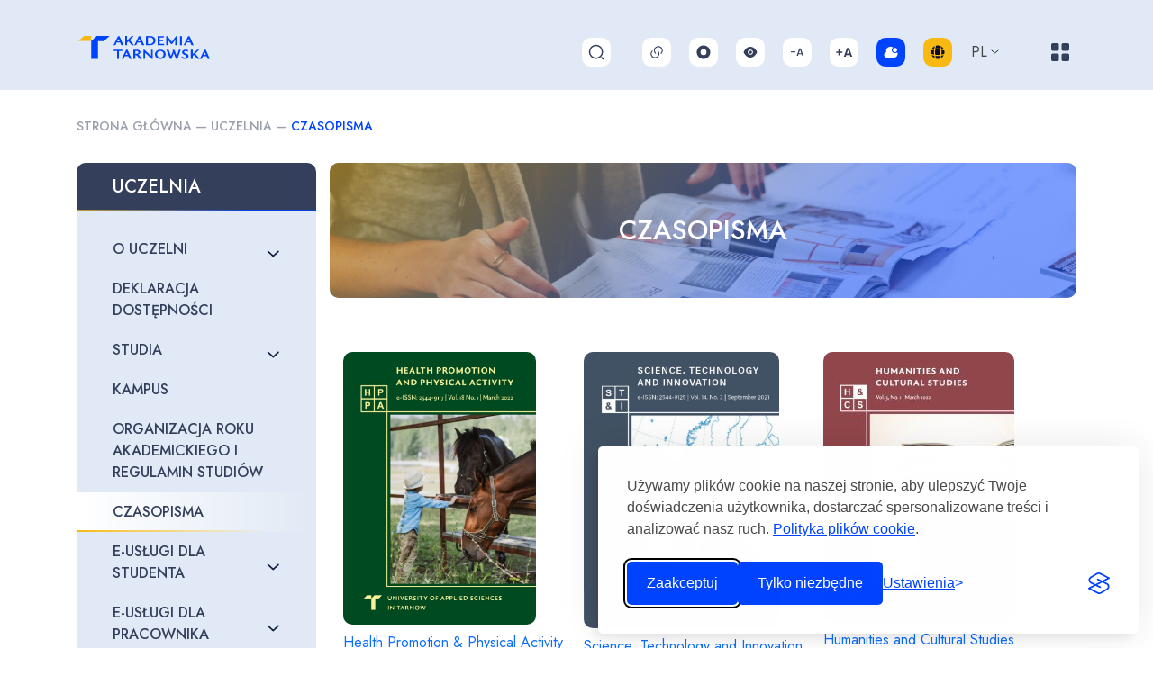

--- FILE ---
content_type: text/html; charset=UTF-8
request_url: https://anstar.edu.pl/uczelnia/czasopisma/
body_size: 20560
content:
<!DOCTYPE HTML>
<html lang="pl-PL" prefix="og: https://ogp.me/ns#">
    <head>
        <meta charset="utf-8">
        <meta name="viewport" content="width=device-width, initial-scale=1">
		<link href="https://cdn.jsdelivr.net/npm/bootstrap@5.0.2/dist/css/bootstrap.min.css" rel="stylesheet" integrity="sha384-EVSTQN3/azprG1Anm3QDgpJLIm9Nao0Yz1ztcQTwFspd3yD65VohhpuuCOmLASjC" crossorigin="anonymous">
		<link rel="preconnect" href="https://fonts.googleapis.com">
		<link rel="preconnect" href="https://fonts.gstatic.com" crossorigin>
		
		<link rel="stylesheet"  href="//cdn.jsdelivr.net/npm/slick-carousel@1.8.1/slick/slick.css"/>

        <!-- Adding jQuery UI Library @ 07.03.22 -->
        <script src="//code.jquery.com/jquery-1.12.4.js"></script>
        <script src="//code.jquery.com/ui/1.12.1/jquery-ui.js"></script>

        <title>Czasopisma - Akademia Tarnowska | Studia | Rekrutacja | Kursy językowe | Studia Podyplomowe</title>
<link crossorigin data-rocket-preconnect href="https://cdn.jsdelivr.net" rel="preconnect">
<link crossorigin data-rocket-preconnect href="https://www.google-analytics.com" rel="preconnect">
<link crossorigin data-rocket-preconnect href="https://www.googletagmanager.com" rel="preconnect">
<link crossorigin data-rocket-preconnect href="https://connect.facebook.net" rel="preconnect">
<link crossorigin data-rocket-preconnect href="https://code.jquery.com" rel="preconnect">
<link crossorigin data-rocket-preconnect href="" rel="preconnect">
<link crossorigin data-rocket-preconnect href="https://fonts.googleapis.com" rel="preconnect">
<link crossorigin data-rocket-preconnect href="https://cdn-cookieyes.com" rel="preconnect">
<link data-rocket-preload as="style" href="https://fonts.googleapis.com/css2?family=Jost:wght@400;500;600&#038;display=swap" rel="preload">
<link data-rocket-preload as="style" href="https://fonts.googleapis.com/css?family=Open%20Sans%3A300italic%2C400italic%2C700italic%2C400%2C700%2C300&#038;display=swap" rel="preload">
<link href="https://fonts.googleapis.com/css2?family=Jost:wght@400;500;600&#038;display=swap" media="print" onload="this.media=&#039;all&#039;" rel="stylesheet">
<noscript><link rel="stylesheet" href="https://fonts.googleapis.com/css2?family=Jost:wght@400;500;600&#038;display=swap"></noscript>
<link href="https://fonts.googleapis.com/css?family=Open%20Sans%3A300italic%2C400italic%2C700italic%2C400%2C700%2C300&#038;display=swap" media="print" onload="this.media=&#039;all&#039;" rel="stylesheet">
<noscript><link rel="stylesheet" href="https://fonts.googleapis.com/css?family=Open%20Sans%3A300italic%2C400italic%2C700italic%2C400%2C700%2C300&#038;display=swap"></noscript><link rel="preload" data-rocket-preload as="image" href="https://anstar.edu.pl/wp-content/uploads/2022/03/czasopisma-scaled.jpg" fetchpriority="high">

                <link rel="alternate" hreflang="pl" href="https://anstar.edu.pl/uczelnia/czasopisma/" />
<link rel="alternate" hreflang="x-default" href="https://anstar.edu.pl/uczelnia/czasopisma/" />

<!-- Optymalizacja wyszukiwarek według Rank Math - https://rankmath.com/ -->
<meta name="description" content="Health Promotion &amp; Physical Activity Science, Technology and Innovation Humanities and Cultural Studies Problems of Economics and Law Ad Astra Tarnowskie"/>
<meta name="robots" content="follow, index, max-snippet:-1, max-video-preview:-1, max-image-preview:large"/>
<link rel="canonical" href="https://anstar.edu.pl/uczelnia/czasopisma/" />
<meta property="og:locale" content="pl_PL" />
<meta property="og:type" content="article" />
<meta property="og:title" content="Czasopisma - Akademia Tarnowska | Studia | Rekrutacja | Kursy językowe | Studia Podyplomowe" />
<meta property="og:description" content="Health Promotion &amp; Physical Activity Science, Technology and Innovation Humanities and Cultural Studies Problems of Economics and Law Ad Astra Tarnowskie" />
<meta property="og:url" content="https://anstar.edu.pl/uczelnia/czasopisma/" />
<meta property="og:site_name" content="Akademia Tarnowska | Studia | Rekrutacja | Kursy językowe | Studia Podyplomowe" />
<meta property="og:updated_time" content="2023-07-12T08:35:06+02:00" />
<meta property="og:image" content="https://anstar.edu.pl/wp-content/uploads/2022/03/czasopisma-1024x683.jpg" />
<meta property="og:image:secure_url" content="https://anstar.edu.pl/wp-content/uploads/2022/03/czasopisma-1024x683.jpg" />
<meta property="og:image:width" content="1024" />
<meta property="og:image:height" content="683" />
<meta property="og:image:alt" content="Czasopisma" />
<meta property="og:image:type" content="image/jpeg" />
<meta property="article:published_time" content="2022-01-23T12:23:07+01:00" />
<meta property="article:modified_time" content="2023-07-12T08:35:06+02:00" />
<meta name="twitter:card" content="summary_large_image" />
<meta name="twitter:title" content="Czasopisma - Akademia Tarnowska | Studia | Rekrutacja | Kursy językowe | Studia Podyplomowe" />
<meta name="twitter:description" content="Health Promotion &amp; Physical Activity Science, Technology and Innovation Humanities and Cultural Studies Problems of Economics and Law Ad Astra Tarnowskie" />
<meta name="twitter:image" content="https://anstar.edu.pl/wp-content/uploads/2022/03/czasopisma-1024x683.jpg" />
<meta name="twitter:label1" content="Czas czytania" />
<meta name="twitter:data1" content="Mniej niż minuta" />
<script type="application/ld+json" class="rank-math-schema">{"@context":"https://schema.org","@graph":[{"@type":["CollegeOrUniversity","Organization"],"@id":"https://anstar.edu.pl/#organization","name":"Akademia Nauk Stosowanych w Tarnowie","url":"https://anstar.edu.pl"},{"@type":"WebSite","@id":"https://anstar.edu.pl/#website","url":"https://anstar.edu.pl","name":"Akademia Nauk Stosowanych w Tarnowie","publisher":{"@id":"https://anstar.edu.pl/#organization"},"inLanguage":"pl-PL"},{"@type":"ImageObject","@id":"https://anstar.edu.pl/wp-content/uploads/2022/03/czasopisma-scaled.jpg","url":"https://anstar.edu.pl/wp-content/uploads/2022/03/czasopisma-scaled.jpg","width":"2560","height":"1707","inLanguage":"pl-PL"},{"@type":"BreadcrumbList","@id":"https://anstar.edu.pl/uczelnia/czasopisma/#breadcrumb","itemListElement":[{"@type":"ListItem","position":"1","item":{"@id":"https://anstar.edu.pl/","name":"Strona g\u0142\u00f3wna"}},{"@type":"ListItem","position":"2","item":{"@id":"https://anstar.edu.pl/uczelnia/","name":"Uczelnia"}},{"@type":"ListItem","position":"3","item":{"@id":"https://anstar.edu.pl/uczelnia/czasopisma/","name":"Czasopisma"}}]},{"@type":"WebPage","@id":"https://anstar.edu.pl/uczelnia/czasopisma/#webpage","url":"https://anstar.edu.pl/uczelnia/czasopisma/","name":"Czasopisma - Akademia Tarnowska | Studia | Rekrutacja | Kursy j\u0119zykowe | Studia Podyplomowe","datePublished":"2022-01-23T12:23:07+01:00","dateModified":"2023-07-12T08:35:06+02:00","isPartOf":{"@id":"https://anstar.edu.pl/#website"},"primaryImageOfPage":{"@id":"https://anstar.edu.pl/wp-content/uploads/2022/03/czasopisma-scaled.jpg"},"inLanguage":"pl-PL","breadcrumb":{"@id":"https://anstar.edu.pl/uczelnia/czasopisma/#breadcrumb"}},{"@type":"Person","@id":"https://anstar.edu.pl/author/zch/","name":"zch","url":"https://anstar.edu.pl/author/zch/","image":{"@type":"ImageObject","@id":"https://secure.gravatar.com/avatar/7a12ce1a842c61108d793cef9acfd3a0?s=96&amp;d=mm&amp;r=g","url":"https://secure.gravatar.com/avatar/7a12ce1a842c61108d793cef9acfd3a0?s=96&amp;d=mm&amp;r=g","caption":"zch","inLanguage":"pl-PL"},"worksFor":{"@id":"https://anstar.edu.pl/#organization"}},{"@type":"Article","headline":"Czasopisma - Akademia Tarnowska | Studia | Rekrutacja | Kursy j\u0119zykowe | Studia Podyplomowe","datePublished":"2022-01-23T12:23:07+01:00","dateModified":"2023-07-12T08:35:06+02:00","author":{"@id":"https://anstar.edu.pl/author/zch/","name":"zch"},"publisher":{"@id":"https://anstar.edu.pl/#organization"},"description":"Health Promotion &amp; Physical Activity Science, Technology and Innovation Humanities and Cultural Studies Problems of Economics and Law Ad Astra Tarnowskie","name":"Czasopisma - Akademia Tarnowska | Studia | Rekrutacja | Kursy j\u0119zykowe | Studia Podyplomowe","@id":"https://anstar.edu.pl/uczelnia/czasopisma/#richSnippet","isPartOf":{"@id":"https://anstar.edu.pl/uczelnia/czasopisma/#webpage"},"image":{"@id":"https://anstar.edu.pl/wp-content/uploads/2022/03/czasopisma-scaled.jpg"},"inLanguage":"pl-PL","mainEntityOfPage":{"@id":"https://anstar.edu.pl/uczelnia/czasopisma/#webpage"}}]}</script>
<!-- /Wtyczka Rank Math WordPress SEO -->

<link rel='dns-prefetch' href='//fonts.googleapis.com' />
<link href='https://fonts.gstatic.com' crossorigin rel='preconnect' />
<link rel='stylesheet' id='wp-block-library-css' href='https://anstar.edu.pl/wp-includes/css/dist/block-library/style.min.css?ver=a3beef9124faedd93ed965f11f52a7c6'  media='all' />
<style id='classic-theme-styles-inline-css' >
/*! This file is auto-generated */
.wp-block-button__link{color:#fff;background-color:#32373c;border-radius:9999px;box-shadow:none;text-decoration:none;padding:calc(.667em + 2px) calc(1.333em + 2px);font-size:1.125em}.wp-block-file__button{background:#32373c;color:#fff;text-decoration:none}
</style>
<style id='global-styles-inline-css' >
body{--wp--preset--color--black: #000000;--wp--preset--color--cyan-bluish-gray: #abb8c3;--wp--preset--color--white: #ffffff;--wp--preset--color--pale-pink: #f78da7;--wp--preset--color--vivid-red: #cf2e2e;--wp--preset--color--luminous-vivid-orange: #ff6900;--wp--preset--color--luminous-vivid-amber: #fcb900;--wp--preset--color--light-green-cyan: #7bdcb5;--wp--preset--color--vivid-green-cyan: #00d084;--wp--preset--color--pale-cyan-blue: #8ed1fc;--wp--preset--color--vivid-cyan-blue: #0693e3;--wp--preset--color--vivid-purple: #9b51e0;--wp--preset--gradient--vivid-cyan-blue-to-vivid-purple: linear-gradient(135deg,rgba(6,147,227,1) 0%,rgb(155,81,224) 100%);--wp--preset--gradient--light-green-cyan-to-vivid-green-cyan: linear-gradient(135deg,rgb(122,220,180) 0%,rgb(0,208,130) 100%);--wp--preset--gradient--luminous-vivid-amber-to-luminous-vivid-orange: linear-gradient(135deg,rgba(252,185,0,1) 0%,rgba(255,105,0,1) 100%);--wp--preset--gradient--luminous-vivid-orange-to-vivid-red: linear-gradient(135deg,rgba(255,105,0,1) 0%,rgb(207,46,46) 100%);--wp--preset--gradient--very-light-gray-to-cyan-bluish-gray: linear-gradient(135deg,rgb(238,238,238) 0%,rgb(169,184,195) 100%);--wp--preset--gradient--cool-to-warm-spectrum: linear-gradient(135deg,rgb(74,234,220) 0%,rgb(151,120,209) 20%,rgb(207,42,186) 40%,rgb(238,44,130) 60%,rgb(251,105,98) 80%,rgb(254,248,76) 100%);--wp--preset--gradient--blush-light-purple: linear-gradient(135deg,rgb(255,206,236) 0%,rgb(152,150,240) 100%);--wp--preset--gradient--blush-bordeaux: linear-gradient(135deg,rgb(254,205,165) 0%,rgb(254,45,45) 50%,rgb(107,0,62) 100%);--wp--preset--gradient--luminous-dusk: linear-gradient(135deg,rgb(255,203,112) 0%,rgb(199,81,192) 50%,rgb(65,88,208) 100%);--wp--preset--gradient--pale-ocean: linear-gradient(135deg,rgb(255,245,203) 0%,rgb(182,227,212) 50%,rgb(51,167,181) 100%);--wp--preset--gradient--electric-grass: linear-gradient(135deg,rgb(202,248,128) 0%,rgb(113,206,126) 100%);--wp--preset--gradient--midnight: linear-gradient(135deg,rgb(2,3,129) 0%,rgb(40,116,252) 100%);--wp--preset--font-size--small: 13px;--wp--preset--font-size--medium: 20px;--wp--preset--font-size--large: 36px;--wp--preset--font-size--x-large: 42px;--wp--preset--spacing--20: 0.44rem;--wp--preset--spacing--30: 0.67rem;--wp--preset--spacing--40: 1rem;--wp--preset--spacing--50: 1.5rem;--wp--preset--spacing--60: 2.25rem;--wp--preset--spacing--70: 3.38rem;--wp--preset--spacing--80: 5.06rem;--wp--preset--shadow--natural: 6px 6px 9px rgba(0, 0, 0, 0.2);--wp--preset--shadow--deep: 12px 12px 50px rgba(0, 0, 0, 0.4);--wp--preset--shadow--sharp: 6px 6px 0px rgba(0, 0, 0, 0.2);--wp--preset--shadow--outlined: 6px 6px 0px -3px rgba(255, 255, 255, 1), 6px 6px rgba(0, 0, 0, 1);--wp--preset--shadow--crisp: 6px 6px 0px rgba(0, 0, 0, 1);}:where(.is-layout-flex){gap: 0.5em;}:where(.is-layout-grid){gap: 0.5em;}body .is-layout-flow > .alignleft{float: left;margin-inline-start: 0;margin-inline-end: 2em;}body .is-layout-flow > .alignright{float: right;margin-inline-start: 2em;margin-inline-end: 0;}body .is-layout-flow > .aligncenter{margin-left: auto !important;margin-right: auto !important;}body .is-layout-constrained > .alignleft{float: left;margin-inline-start: 0;margin-inline-end: 2em;}body .is-layout-constrained > .alignright{float: right;margin-inline-start: 2em;margin-inline-end: 0;}body .is-layout-constrained > .aligncenter{margin-left: auto !important;margin-right: auto !important;}body .is-layout-constrained > :where(:not(.alignleft):not(.alignright):not(.alignfull)){max-width: var(--wp--style--global--content-size);margin-left: auto !important;margin-right: auto !important;}body .is-layout-constrained > .alignwide{max-width: var(--wp--style--global--wide-size);}body .is-layout-flex{display: flex;}body .is-layout-flex{flex-wrap: wrap;align-items: center;}body .is-layout-flex > *{margin: 0;}body .is-layout-grid{display: grid;}body .is-layout-grid > *{margin: 0;}:where(.wp-block-columns.is-layout-flex){gap: 2em;}:where(.wp-block-columns.is-layout-grid){gap: 2em;}:where(.wp-block-post-template.is-layout-flex){gap: 1.25em;}:where(.wp-block-post-template.is-layout-grid){gap: 1.25em;}.has-black-color{color: var(--wp--preset--color--black) !important;}.has-cyan-bluish-gray-color{color: var(--wp--preset--color--cyan-bluish-gray) !important;}.has-white-color{color: var(--wp--preset--color--white) !important;}.has-pale-pink-color{color: var(--wp--preset--color--pale-pink) !important;}.has-vivid-red-color{color: var(--wp--preset--color--vivid-red) !important;}.has-luminous-vivid-orange-color{color: var(--wp--preset--color--luminous-vivid-orange) !important;}.has-luminous-vivid-amber-color{color: var(--wp--preset--color--luminous-vivid-amber) !important;}.has-light-green-cyan-color{color: var(--wp--preset--color--light-green-cyan) !important;}.has-vivid-green-cyan-color{color: var(--wp--preset--color--vivid-green-cyan) !important;}.has-pale-cyan-blue-color{color: var(--wp--preset--color--pale-cyan-blue) !important;}.has-vivid-cyan-blue-color{color: var(--wp--preset--color--vivid-cyan-blue) !important;}.has-vivid-purple-color{color: var(--wp--preset--color--vivid-purple) !important;}.has-black-background-color{background-color: var(--wp--preset--color--black) !important;}.has-cyan-bluish-gray-background-color{background-color: var(--wp--preset--color--cyan-bluish-gray) !important;}.has-white-background-color{background-color: var(--wp--preset--color--white) !important;}.has-pale-pink-background-color{background-color: var(--wp--preset--color--pale-pink) !important;}.has-vivid-red-background-color{background-color: var(--wp--preset--color--vivid-red) !important;}.has-luminous-vivid-orange-background-color{background-color: var(--wp--preset--color--luminous-vivid-orange) !important;}.has-luminous-vivid-amber-background-color{background-color: var(--wp--preset--color--luminous-vivid-amber) !important;}.has-light-green-cyan-background-color{background-color: var(--wp--preset--color--light-green-cyan) !important;}.has-vivid-green-cyan-background-color{background-color: var(--wp--preset--color--vivid-green-cyan) !important;}.has-pale-cyan-blue-background-color{background-color: var(--wp--preset--color--pale-cyan-blue) !important;}.has-vivid-cyan-blue-background-color{background-color: var(--wp--preset--color--vivid-cyan-blue) !important;}.has-vivid-purple-background-color{background-color: var(--wp--preset--color--vivid-purple) !important;}.has-black-border-color{border-color: var(--wp--preset--color--black) !important;}.has-cyan-bluish-gray-border-color{border-color: var(--wp--preset--color--cyan-bluish-gray) !important;}.has-white-border-color{border-color: var(--wp--preset--color--white) !important;}.has-pale-pink-border-color{border-color: var(--wp--preset--color--pale-pink) !important;}.has-vivid-red-border-color{border-color: var(--wp--preset--color--vivid-red) !important;}.has-luminous-vivid-orange-border-color{border-color: var(--wp--preset--color--luminous-vivid-orange) !important;}.has-luminous-vivid-amber-border-color{border-color: var(--wp--preset--color--luminous-vivid-amber) !important;}.has-light-green-cyan-border-color{border-color: var(--wp--preset--color--light-green-cyan) !important;}.has-vivid-green-cyan-border-color{border-color: var(--wp--preset--color--vivid-green-cyan) !important;}.has-pale-cyan-blue-border-color{border-color: var(--wp--preset--color--pale-cyan-blue) !important;}.has-vivid-cyan-blue-border-color{border-color: var(--wp--preset--color--vivid-cyan-blue) !important;}.has-vivid-purple-border-color{border-color: var(--wp--preset--color--vivid-purple) !important;}.has-vivid-cyan-blue-to-vivid-purple-gradient-background{background: var(--wp--preset--gradient--vivid-cyan-blue-to-vivid-purple) !important;}.has-light-green-cyan-to-vivid-green-cyan-gradient-background{background: var(--wp--preset--gradient--light-green-cyan-to-vivid-green-cyan) !important;}.has-luminous-vivid-amber-to-luminous-vivid-orange-gradient-background{background: var(--wp--preset--gradient--luminous-vivid-amber-to-luminous-vivid-orange) !important;}.has-luminous-vivid-orange-to-vivid-red-gradient-background{background: var(--wp--preset--gradient--luminous-vivid-orange-to-vivid-red) !important;}.has-very-light-gray-to-cyan-bluish-gray-gradient-background{background: var(--wp--preset--gradient--very-light-gray-to-cyan-bluish-gray) !important;}.has-cool-to-warm-spectrum-gradient-background{background: var(--wp--preset--gradient--cool-to-warm-spectrum) !important;}.has-blush-light-purple-gradient-background{background: var(--wp--preset--gradient--blush-light-purple) !important;}.has-blush-bordeaux-gradient-background{background: var(--wp--preset--gradient--blush-bordeaux) !important;}.has-luminous-dusk-gradient-background{background: var(--wp--preset--gradient--luminous-dusk) !important;}.has-pale-ocean-gradient-background{background: var(--wp--preset--gradient--pale-ocean) !important;}.has-electric-grass-gradient-background{background: var(--wp--preset--gradient--electric-grass) !important;}.has-midnight-gradient-background{background: var(--wp--preset--gradient--midnight) !important;}.has-small-font-size{font-size: var(--wp--preset--font-size--small) !important;}.has-medium-font-size{font-size: var(--wp--preset--font-size--medium) !important;}.has-large-font-size{font-size: var(--wp--preset--font-size--large) !important;}.has-x-large-font-size{font-size: var(--wp--preset--font-size--x-large) !important;}
.wp-block-navigation a:where(:not(.wp-element-button)){color: inherit;}
:where(.wp-block-post-template.is-layout-flex){gap: 1.25em;}:where(.wp-block-post-template.is-layout-grid){gap: 1.25em;}
:where(.wp-block-columns.is-layout-flex){gap: 2em;}:where(.wp-block-columns.is-layout-grid){gap: 2em;}
.wp-block-pullquote{font-size: 1.5em;line-height: 1.6;}
</style>
<link rel='stylesheet' id='wpml-blocks-css' href='https://anstar.edu.pl/wp-content/plugins/sitepress-multilingual-cms/dist/css/blocks/styles.css?ver=4.6.3'  media='all' />
<link rel='stylesheet' id='baguettebox-css-css' href='https://anstar.edu.pl/wp-content/plugins/gallery-block-lightbox/dist/baguetteBox.min.css?ver=1.12.0'  media='all' />
<link rel='stylesheet' id='wpml-legacy-dropdown-0-css' href='//anstar.edu.pl/wp-content/plugins/sitepress-multilingual-cms/templates/language-switchers/legacy-dropdown/style.min.css?ver=1'  media='all' />
<link rel='stylesheet' id='main_css-css' href='https://anstar.edu.pl/wp-content/themes/tarnowp/css/main.css?5&#038;ver=a3beef9124faedd93ed965f11f52a7c6'  media='all' />
<link rel='stylesheet' id='responsive_css-css' href='https://anstar.edu.pl/wp-content/themes/tarnowp/css/responsive.css?28&#038;ver=a3beef9124faedd93ed965f11f52a7c6'  media='all' />
<link rel='stylesheet' id='contrast_css-css' href='https://anstar.edu.pl/wp-content/themes/tarnowp/css/contrast.css?6&#038;ver=a3beef9124faedd93ed965f11f52a7c6'  media='all' />

<link rel='stylesheet' id='tablepress-default-css' href='https://anstar.edu.pl/wp-content/plugins/tablepress/css/build/default.css?ver=3.1.3'  media='all' />
<link rel='stylesheet' id='tablepress-responsive-tables-css' href='https://anstar.edu.pl/wp-content/plugins/tablepress-responsive-tables/css/tablepress-responsive.min.css?ver=1.8'  media='all' />
<script  src='https://anstar.edu.pl/wp-includes/js/jquery/jquery.min.js?ver=3.7.0' id='jquery-core-js'></script>
<script  src='https://anstar.edu.pl/wp-includes/js/jquery/jquery-migrate.min.js?ver=3.4.1' id='jquery-migrate-js'></script>
<script  id='wpml-cookie-js-extra'>
/* <![CDATA[ */
var wpml_cookies = {"wp-wpml_current_language":{"value":"pl","expires":1,"path":"\/"}};
var wpml_cookies = {"wp-wpml_current_language":{"value":"pl","expires":1,"path":"\/"}};
/* ]]> */
</script>
<script  src='https://anstar.edu.pl/wp-content/plugins/sitepress-multilingual-cms/res/js/cookies/language-cookie.js?ver=4.6.3' id='wpml-cookie-js'></script>
<script  src='//anstar.edu.pl/wp-content/plugins/sitepress-multilingual-cms/templates/language-switchers/legacy-dropdown/script.min.js?ver=1' id='wpml-legacy-dropdown-0-js'></script>
<script  src='https://anstar.edu.pl/wp-content/themes/tarnowp/js/js.cookie.min.js?ver=a3beef9124faedd93ed965f11f52a7c6' id='cookies_js-js'></script>
<script  src='https://anstar.edu.pl/wp-content/themes/tarnowp/js/wcag.js?22&#038;ver=a3beef9124faedd93ed965f11f52a7c6' id='wcag_js-js'></script>
<script  src='https://anstar.edu.pl/wp-content/themes/tarnowp/js/custom.js?5&#038;ver=a3beef9124faedd93ed965f11f52a7c6' id='custom_js-js'></script>
<link rel="EditURI" type="application/rsd+xml" title="RSD" href="https://anstar.edu.pl/xmlrpc.php?rsd" />

<link rel='shortlink' href='https://anstar.edu.pl/?p=1219' />
<meta name="generator" content="WPML ver:4.6.3 stt:1,40;" />
<link rel="icon" href="https://anstar.edu.pl/wp-content/uploads/2022/03/cropped-favicon-32x32.png" sizes="32x32" />
<link rel="icon" href="https://anstar.edu.pl/wp-content/uploads/2022/03/cropped-favicon-192x192.png" sizes="192x192" />
<link rel="apple-touch-icon" href="https://anstar.edu.pl/wp-content/uploads/2022/03/cropped-favicon-180x180.png" />
<meta name="msapplication-TileImage" content="https://anstar.edu.pl/wp-content/uploads/2022/03/cropped-favicon-270x270.png" />



<!-- Global site tag (gtag.js) - Google Analytics -->
<script async src="https://www.googletagmanager.com/gtag/js?id=G-9NT37RNTTG"></script>
<script>
  window.dataLayer = window.dataLayer || [];
  function gtag(){dataLayer.push(arguments);}
  gtag('js', new Date());

  gtag('config', 'G-9NT37RNTTG');
</script>

<link rel="stylesheet" id="silktide-consent-manager-css" href="/wp-content/themes/tarnowp/cookie-banner/silktide-consent-manager.css">
<script src="/wp-content/themes/tarnowp/cookie-banner/silktide-consent-manager.js"></script>
<script>
silktideCookieBannerManager.updateCookieBannerConfig({
  background: {
    showBackground: false
  },
  cookieIcon: {
    position: "bottomRight"
  },
  cookieTypes: [
    {
      id: "niezb_dne",
      name: "Niezbędne",
      description: "Te pliki cookie są niezbędne do prawidłowego funkcjonowania witryny i nie można ich wyłączyć. Pomagają w takich czynnościach, jak logowanie i ustawianie preferencji prywatności.",
      required: true,
      onAccept: function() {
        console.log('Add logic for the required Niezbędne here');
      }
    },
    {
      id: "analityczne",
      name: "Analityczne",
      description: "Te pliki cookie pomagają nam ulepszać witrynę, śledząc, które strony są najpopularniejsze i w jaki sposób użytkownicy poruszają się po witrynie.",
      required: false,
      onAccept: function() {
        gtag('consent', 'update', {
          analytics_storage: 'granted',
        });
        dataLayer.push({
          'event': 'consent_accepted_analityczne',
        });
      },
      onReject: function() {
        gtag('consent', 'update', {
          analytics_storage: 'denied',
        });
      }
    },
    {
      id: "reklamowe",
      name: "Reklamowe",
      description: "<p>Te pliki cookie zapewniają dodatkowe funkcje i personalizację, aby poprawić Twoje doświadczenia. Mogą być ustawione przez nas lub przez partnerów, z których usług korzystamy.</p>",
      required: false,
      onAccept: function() {
        gtag('consent', 'update', {
          ad_storage: 'granted',
          ad_user_data: 'granted',
          ad_personalization: 'granted',
        });
        dataLayer.push({
          'event': 'consent_accepted_reklamowe',
        });
      },
      onReject: function() {
        gtag('consent', 'update', {
          ad_storage: 'denied',
          ad_user_data: 'denied',
          ad_personalization: 'denied',
        });
      }
    }
  ],
  text: {
    banner: {
      description: "<p>Używamy plików cookie na naszej stronie, aby ulepszyć Twoje doświadczenia użytkownika, dostarczać spersonalizowane treści i analizować nasz ruch. <a href=\"https://anstar.edu.pl/polityka-plikow-cookies/\" target=\"_blank\">Polityka plików cookie</a>.</p>",
      acceptAllButtonText: "Zaakceptuj",
      acceptAllButtonAccessibleLabel: "Zaakceptuj wszystkie pliki cookie",
      rejectNonEssentialButtonText: "Tylko niezbędne",
      rejectNonEssentialButtonAccessibleLabel: "Odrzuć to, co nie jest niezbędne",
      preferencesButtonText: "Ustawienia",
      preferencesButtonAccessibleLabel: "Przełącz ustawienia"
    },
    preferences: {
      title: "Dostosuj swoje preferencje dotyczące plików cookie",
      description: "Szanujemy Twoje prawo do prywatności. Możesz wybrać opcję nie zezwalania na niektóre typy plików cookie. Twoje preferencje dotyczące plików cookie będą miały zastosowanie w całej naszej witrynie.",
    
    }
  }
});
</script>



	<meta name="generator" content="WP Rocket 3.19.0.1" data-wpr-features="wpr_preconnect_external_domains wpr_oci wpr_preload_links wpr_desktop" /></head>
<!-- Meta Pixel Code -->
<script>
!function(f,b,e,v,n,t,s)
{if(f.fbq)return;n=f.fbq=function(){n.callMethod?
n.callMethod.apply(n,arguments):n.queue.push(arguments)};
if(!f._fbq)f._fbq=n;n.push=n;n.loaded=!0;n.version='2.0';
n.queue=[];t=b.createElement(e);t.async=!0;
t.src=v;s=b.getElementsByTagName(e)[0];
s.parentNode.insertBefore(t,s)}(window, document,'script',
'https://connect.facebook.net/en_US/fbevents.js');
fbq('init', '1037806959726158');
fbq('track', 'PageView');
</script>
<noscript><img height="1" width="1" style="display:none"
src="https://www.facebook.com/tr?id=1037806959726158&ev=PageView&noscript=1"
/></noscript>
<!-- End Meta Pixel Code -->
<body class="page-template-default page page-id-1219 page-child parent-pageid-1171">
    <div  class="skip-link">
        <a href="#mainContent">Przejdź do treści</a>
    </div>

    <div  class="skip-link">
        <a href="#mainMenu">Przejdź do głównego menu</a>
    </div>

    <div  class="skip-link">
        <a href="#mainSearcher">Przejdź do wyszukiwarki</a>
    </div>

    <!-- ALTERNATIVE HEADER -->
    <header  class="alternative-header">
		<div  class="container h-100">
            <div  class="row h-100">
                <div class="col-xl-2 logo">
                    <a href="https://anstar.edu.pl" title="Strona główna">
                        <img src="https://anstar.edu.pl/wp-content/themes/tarnowp/img/logo-akademia-nauk.svg" alt="Akadamia Nauk Stosowanych w Tarnowie">
                    </a>                </div>


                <div class="col-xl-10 d-flex flex-column ps-0 right-column">
                    <div class="row navigation-wrapper mx-0">
                        <div class="col logo">
                        <a href="https://anstar.edu.pl" title="Strona główna">
                                <img src="https://anstar.edu.pl/wp-content/themes/tarnowp/img/logo-akademia-nauk.svg" alt="Akadamia Nauk Stosowanych w Tarnowie">
                            </a>                        </div>
                        <div class="col-xl-6 ps-0 left-side">
                            <nav class="main-menu">
                            <ul id="menu-menu-glowne-pl" class="menu"><li id="menu-item-29355" class="menu-item menu-item-type-custom menu-item-object-custom menu-item-29355"><a href="https://rekrutacja.anstar.edu.pl/">Rekrutacja</a></li>
<li id="menu-item-39605" class="menu-item menu-item-type-post_type menu-item-object-page menu-item-home menu-item-39605"><a href="https://anstar.edu.pl/">Uczelnia</a></li>
<li id="menu-item-29356" class="menu-item menu-item-type-custom menu-item-object-custom menu-item-29356"><a href="https://biblioteka.anstar.edu.pl/">Biblioteka</a></li>
<li id="menu-item-29357" class="menu-item menu-item-type-custom menu-item-object-custom menu-item-29357"><a href="https://bip.atar.edu.pl/">BIP</a></li>
<li id="menu-item-29358" class="menu-item menu-item-type-custom menu-item-object-custom menu-item-29358"><a href="https://anstar.edu.pl/poczta/">Poczta</a></li>
<li id="menu-item-29359" class="menu-item menu-item-type-custom menu-item-object-custom menu-item-29359"><a href="https://abk.pwsztar.edu.pl/abk/custom-pages/66">Dla pracodawców</a></li>
</ul>                            </nav>
                        </div>
                        <div class="col-xl-6 d-flex align-items-center right-side">
                            
<form method="get" class="top-search" id="mainSearcher" action="https://anstar.edu.pl/">
    <button type="submit" class="submit">
        <span class="visually-hidden">Szukaj</span>
        <svg width="18" height="18" viewBox="0 0 18 18" fill="none" xmlns="http://www.w3.org/2000/svg">
        <path d="M8.625 15.75C12.56 15.75 15.75 12.56 15.75 8.625C15.75 4.68997 12.56 1.5 8.625 1.5C4.68997 1.5 1.5 4.68997 1.5 8.625C1.5 12.56 4.68997 15.75 8.625 15.75Z" stroke="#333F5B" stroke-width="1.5" stroke-linecap="round" stroke-linejoin="round"/>
        <path d="M16.5 16.5L15 15" stroke="#333F5B" stroke-width="1.5" stroke-linecap="round" stroke-linejoin="round"/>
        </svg>
    </button>
	<label for="s" class="assistive-text visually-hidden">Wpisz wyszukiwane słowo</label>
	<input type="text" class="field" name="s" id="s" placeholder="Szukaj..." />
</form>                            <button class="header-search-btn" id="toggleSearch">
                                <span class="visually-hidden">Pokaż/ukryj wyszukiwarkę</span>
                                <img src="https://anstar.edu.pl/wp-content/themes/tarnowp/img/search-normal.svg" alt="">
                            </button>
                            <ul class="helper-menu">
                                <li>
                                    <a href="javascript:" data-wcag-change="helper_url" title="Włącz lub wyłącz podkreślenie łączy">
                                    <svg width="18" height="18" viewBox="0 0 18 18" fill="none" xmlns="http://www.w3.org/2000/svg">
                                        <path d="M14.3025 10.6802C14.085 10.8977 13.74 10.8977 13.53 10.6802C13.3125 10.4627 13.3125 10.1177 13.53 9.9077C15.03 8.4077 15.03 5.9702 13.53 4.4777C12.03 2.9852 9.59246 2.9777 8.09996 4.4777C6.60746 5.9777 6.59996 8.4152 8.09996 9.9077C8.31746 10.1252 8.31746 10.4702 8.09996 10.6802C7.88246 10.8977 7.53746 10.8977 7.32746 10.6802C5.39996 8.7527 5.39996 5.6177 7.32746 3.6977C9.25496 1.7777 12.39 1.7702 14.31 3.6977C16.23 5.6252 16.23 8.7527 14.3025 10.6802Z" fill="#333F5B"/>
                                        <path d="M3.69754 7.31986C3.91504 7.10236 4.26004 7.10236 4.47004 7.31986C4.68754 7.53736 4.68754 7.88236 4.47004 8.09236C2.97004 9.59236 2.97004 12.0299 4.47004 13.5224C5.97004 15.0149 8.40754 15.0224 9.90004 13.5224C11.3925 12.0224 11.4 9.58486 9.90004 8.09236C9.68254 7.87486 9.68254 7.52986 9.90004 7.31986C10.1175 7.10236 10.4625 7.10236 10.6725 7.31986C12.6 9.24736 12.6 12.3824 10.6725 14.3024C8.74504 16.2224 5.61004 16.2299 3.69004 14.3024C1.77004 12.3749 1.77004 9.24736 3.69754 7.31986Z" fill="#333F5B"/>
                                        </svg>
                                    </a>
                                </li>
                                <li>
                                    <a href="javascript:" data-wcag-change="helper_stop" title="Wstrzymaj lub wznów animację">
                                        <svg width="18" height="18" viewBox="0 0 18 18" fill="none" xmlns="http://www.w3.org/2000/svg">
                                        <path d="M8.97754 1.5C4.83754 1.5 1.47754 4.86 1.47754 9C1.47754 13.14 4.83754 16.5 8.97754 16.5C13.1175 16.5 16.4775 13.14 16.4775 9C16.4775 4.86 13.125 1.5 8.97754 1.5ZM12.1725 9.9225C12.1725 11.1675 11.1675 12.1725 9.92254 12.1725H8.07754C6.83254 12.1725 5.82754 11.1675 5.82754 9.9225V8.0775C5.82754 6.8325 6.83254 5.8275 8.07754 5.8275H9.92254C11.1675 5.8275 12.1725 6.8325 12.1725 8.0775V9.9225Z" fill="#333F5B"/>
                                        </svg>
                                    </a>
                                </li>
                                <li>
                                    <a href="javascript:" data-wcag-change="helper_contrast" title="Włącz lub wyłącz wersję kontrastową">
                                        <svg width="18" height="18" viewBox="0 0 18 18" fill="none" xmlns="http://www.w3.org/2000/svg">
                                        <path fill-rule="evenodd" clip-rule="evenodd" d="M6.07318 9C6.07318 10.6 7.38293 11.9018 9.00001 11.9018C10.6098 11.9018 11.9195 10.6 11.9195 9C11.9195 7.39273 10.6098 6.09091 9.00001 6.09091C7.38293 6.09091 6.07318 7.39273 6.07318 9ZM13.3024 4.53455C14.5829 5.52364 15.6732 6.97091 16.4561 8.78182C16.5146 8.92 16.5146 9.08 16.4561 9.21091C14.8902 12.8327 12.1024 15 9 15H8.99268C5.89756 15 3.10976 12.8327 1.5439 9.21091C1.48537 9.08 1.48537 8.92 1.5439 8.78182C3.10976 5.16 5.89756 3 8.99268 3H9C10.5512 3 12.022 3.53818 13.3024 4.53455ZM9.00088 10.8093C10.0033 10.8093 10.8228 9.99476 10.8228 8.9984C10.8228 7.99476 10.0033 7.18021 9.00088 7.18021C8.91308 7.18021 8.82527 7.18749 8.74478 7.20203C8.71552 8.00203 8.05698 8.64203 7.24478 8.64203H7.2082C7.18625 8.7584 7.17161 8.87476 7.17161 8.9984C7.17161 9.99476 7.99113 10.8093 9.00088 10.8093Z" fill="#333F5B"/>
                                        </svg>
                                    </a>
                                </li>
                                <li>
                                    <a href="javascript:" data-wcag-change="helper_font" data-target="minus" title="Zmniejsz font">
                                        <svg width="14" height="9" viewBox="0 0 14 9" fill="none" xmlns="http://www.w3.org/2000/svg">
                                        <path d="M0.0439453 5.23244H4.97595V4.08044H0.0439453V5.23244Z" fill="#333F5B"/>
                                        <path d="M12.5475 9.00044H13.9875L10.9995 0.648438H9.41548L6.42748 9.00044H7.85548L8.45548 7.29644H11.9475L12.5475 9.00044ZM11.5635 6.18044H8.83948L10.2075 2.30444L11.5635 6.18044Z" fill="#333F5B"/>
                                        </svg>
                                    </a>
                                </li>
                                <li>
                                    <a href="javascript:" data-wcag-change="helper_font" data-target="plus" title="Zwiększ font">
                                        <svg width="19" height="10" viewBox="0 0 19 10" fill="none" xmlns="http://www.w3.org/2000/svg">
                                        <path d="M7.288 5.87H4.642V8.586H2.794V5.87H0.148V4.162H2.794V1.446H4.642V4.162H7.288V5.87ZM15.3916 8.138H11.4996L10.8556 10H8.79759L12.3116 0.213999H14.5936L18.1076 10H16.0356L15.3916 8.138ZM14.8596 6.57L13.4456 2.482L12.0316 6.57H14.8596Z" fill="#333F5B"/>
                                        </svg>
                                    </a>
                                </li>
                                <li class="cloud">
                                    <a href="http://meteo.pwsz.tarnow.pl/" target="_blank" title="Stacja meteo PWSZ w Tarnowie">
                                        <svg width="18" height="18" viewBox="0 0 18 18" fill="none" xmlns="http://www.w3.org/2000/svg">
                                        <path d="M15.9524 6.57031C15.9524 7.33531 15.5999 8.02531 15.0299 8.47531C14.6174 8.81281 14.0849 9.01531 13.5074 9.01531C12.1649 9.01531 11.0699 7.92031 11.0699 6.57781C11.0699 5.91031 11.3399 5.30281 11.7899 4.86031V4.85281C12.2324 4.41031 12.8399 4.13281 13.5074 4.13281C14.8574 4.13281 15.9524 5.22781 15.9524 6.57031Z" fill="white"/>
                                        <path d="M15.1349 14.0476C14.3474 14.7676 13.3349 15.1651 12.2624 15.1651H4.47745C2.42245 15.0151 1.50745 13.4326 1.50745 12.0226C1.50745 10.7626 2.23495 9.36763 3.83245 8.97763C3.13495 6.29263 4.46995 4.41763 6.02995 3.52513C7.57495 2.64763 9.74995 2.50513 11.3849 3.71263C11.2424 3.81763 11.1149 3.93013 10.9874 4.05763L10.6649 4.39513V4.44013C10.1999 5.04763 9.94495 5.79013 9.94495 6.57013C9.94495 8.53513 11.5499 10.1326 13.5149 10.1326C14.3249 10.1326 15.1124 9.85513 15.7274 9.35263C15.8399 9.26263 15.9524 9.16513 16.0499 9.06013C16.7924 10.6201 16.6874 12.6901 15.1349 14.0476Z" fill="white"/>
                                        </svg>
                                    </a>
                                </li>
                                <li class="lang">
                                    <div class="lang-container">
                                        <svg width="18" height="18" viewBox="0 0 18 18" fill="none" xmlns="http://www.w3.org/2000/svg">
                                            <path d="M5.73742 15.6824C5.71492 15.6824 5.68492 15.6974 5.66242 15.6974C4.20742 14.9774 3.02242 13.7849 2.29492 12.3299C2.29492 12.3074 2.30992 12.2774 2.30992 12.2549C3.22492 12.5249 4.16992 12.7274 5.10742 12.8849C5.27242 13.8299 5.46742 14.7674 5.73742 15.6824Z" fill="#070C2F"/>
                                            <path d="M15.705 12.3374C14.9625 13.8299 13.725 15.0374 12.2175 15.7649C12.5025 14.8124 12.7425 13.8524 12.9 12.8849C13.845 12.7274 14.775 12.5249 15.69 12.2549C15.6825 12.2849 15.705 12.3149 15.705 12.3374Z" fill="#070C2F"/>
                                            <path d="M15.765 5.78285C14.82 5.49785 13.8675 5.26535 12.9 5.10035C12.7425 4.13285 12.51 3.17285 12.2175 2.23535C13.77 2.97785 15.0225 4.23035 15.765 5.78285Z" fill="#070C2F"/>
                                            <path d="M5.73749 2.31742C5.46749 3.23242 5.27249 4.16242 5.11499 5.10742C4.14749 5.25742 3.18749 5.49742 2.23499 5.78242C2.96249 4.27492 4.16999 3.03742 5.66249 2.29492C5.68499 2.29492 5.71499 2.31742 5.73749 2.31742Z" fill="#070C2F"/>
                                            <path d="M11.6174 4.9425C9.87745 4.7475 8.12245 4.7475 6.38245 4.9425C6.56995 3.915 6.80995 2.8875 7.14745 1.8975C7.16245 1.8375 7.15495 1.7925 7.16245 1.7325C7.75495 1.59 8.36245 1.5 8.99995 1.5C9.62995 1.5 10.2449 1.59 10.8299 1.7325C10.8374 1.7925 10.8374 1.8375 10.8524 1.8975C11.1899 2.895 11.4299 3.915 11.6174 4.9425Z" fill="#070C2F"/>
                                            <path d="M4.9425 11.6178C3.9075 11.4303 2.8875 11.1903 1.8975 10.8528C1.8375 10.8378 1.7925 10.8453 1.7325 10.8378C1.59 10.2453 1.5 9.63781 1.5 9.00031C1.5 8.37031 1.59 7.75531 1.7325 7.17031C1.7925 7.16281 1.8375 7.16281 1.8975 7.14781C2.895 6.81781 3.9075 6.57031 4.9425 6.38281C4.755 8.12281 4.755 9.87781 4.9425 11.6178Z" fill="#070C2F"/>
                                            <path d="M16.5 9.00031C16.5 9.63781 16.41 10.2453 16.2675 10.8378C16.2075 10.8453 16.1625 10.8378 16.1025 10.8528C15.105 11.1828 14.085 11.4303 13.0575 11.6178C13.2525 9.87781 13.2525 8.12281 13.0575 6.38281C14.085 6.57031 15.1125 6.81031 16.1025 7.14781C16.1625 7.16281 16.2075 7.17031 16.2675 7.17031C16.41 7.76281 16.5 8.37031 16.5 9.00031Z" fill="#070C2F"/>
                                            <path d="M11.6174 13.0576C11.4299 14.0926 11.1899 15.1126 10.8524 16.1026C10.8374 16.1626 10.8374 16.2076 10.8299 16.2676C10.2449 16.4101 9.62995 16.5001 8.99995 16.5001C8.36245 16.5001 7.75495 16.4101 7.16245 16.2676C7.15495 16.2076 7.16245 16.1626 7.14745 16.1026C6.81745 15.1051 6.56995 14.0926 6.38245 13.0576C7.25245 13.1551 8.12245 13.2226 8.99995 13.2226C9.87745 13.2226 10.7549 13.1551 11.6174 13.0576Z" fill="#070C2F"/>
                                            <path d="M11.8225 11.8225C9.94668 12.0592 8.05332 12.0592 6.1775 11.8225C5.94083 9.94668 5.94083 8.05332 6.1775 6.1775C8.05332 5.94083 9.94668 5.94083 11.8225 6.1775C12.0592 8.05332 12.0592 9.94668 11.8225 11.8225Z" fill="#070C2F"/>
                                        </svg>
                                    </div>
                                    
<div
	 class="wpml-ls-statics-shortcode_actions wpml-ls wpml-ls-legacy-dropdown js-wpml-ls-legacy-dropdown">
	<ul>

		<li tabindex="0" class="wpml-ls-slot-shortcode_actions wpml-ls-item wpml-ls-item-pl wpml-ls-current-language wpml-ls-first-item wpml-ls-item-legacy-dropdown">
			<a href="#" class="js-wpml-ls-item-toggle wpml-ls-item-toggle">
                <span class="wpml-ls-native">PL</span></a>

			<ul class="wpml-ls-sub-menu">
				
					<li class="wpml-ls-slot-shortcode_actions wpml-ls-item wpml-ls-item-en wpml-ls-last-item">
						<a href="https://anstar.edu.pl/en/" class="wpml-ls-link">
                            <span class="wpml-ls-native" lang="en">EN</span></a>
					</li>

							</ul>

		</li>

	</ul>
</div>
                                </li>
                            </ul>
                            <button class="btn-mobile-menu">
                                <span class="visually-hidden">Pokaż/ukryj menu</span>
                                <svg width="24" height="24" viewBox="0 0 24 24" fill="none" xmlns="http://www.w3.org/2000/svg">
                                <path d="M22 8.52V3.98C22 2.57 21.36 2 19.77 2H15.73C14.14 2 13.5 2.57 13.5 3.98V8.51C13.5 9.93 14.14 10.49 15.73 10.49H19.77C21.36 10.5 22 9.93 22 8.52Z" fill="#333F5B"/>
                                <path d="M22 19.77V15.73C22 14.14 21.36 13.5 19.77 13.5H15.73C14.14 13.5 13.5 14.14 13.5 15.73V19.77C13.5 21.36 14.14 22 15.73 22H19.77C21.36 22 22 21.36 22 19.77Z" fill="#333F5B"/>
                                <path d="M10.5 8.52V3.98C10.5 2.57 9.86 2 8.27 2H4.23C2.64 2 2 2.57 2 3.98V8.51C2 9.93 2.64 10.49 4.23 10.49H8.27C9.86 10.5 10.5 9.93 10.5 8.52Z" fill="#333F5B"/>
                                <path d="M10.5 19.77V15.73C10.5 14.14 9.86 13.5 8.27 13.5H4.23C2.64 13.5 2 14.14 2 15.73V19.77C2 21.36 2.64 22 4.23 22H8.27C9.86 22 10.5 21.36 10.5 19.77Z" fill="#333F5B"/>
                                </svg>
                            </button>
                        </div>
                    </div>
                    <nav class="secondary-menu" id="mainMenu">
                        <ul id="menu-menu-podrzedne-pl" class="menu"><li id="menu-item-29273" class="menu-item menu-item-type-post_type menu-item-object-page current-page-ancestor menu-item-29273"><a href="https://anstar.edu.pl/uczelnia/">Uczelnia</a></li>
<li id="menu-item-4017" class="menu-item menu-item-type-post_type menu-item-object-page menu-item-4017"><a href="https://anstar.edu.pl/jednostki/">Jednostki</a></li>
<li id="menu-item-4018" class="menu-item menu-item-type-post_type menu-item-object-page menu-item-4018"><a href="https://anstar.edu.pl/dla-pracownika/">Dla pracownika</a></li>
<li id="menu-item-4019" class="menu-item menu-item-type-post_type menu-item-object-page menu-item-4019"><a href="https://anstar.edu.pl/wydzialy/">Wydziały</a></li>
<li id="menu-item-93549" class="menu-item menu-item-type-custom menu-item-object-custom menu-item-93549"><a href="/wydarzenia/">Wydarzenia</a></li>
<li id="menu-item-4020" class="menu-item menu-item-type-post_type menu-item-object-page menu-item-4020"><a href="https://anstar.edu.pl/aktualnosci/">Aktualności</a></li>
<li id="menu-item-4021" class="menu-item menu-item-type-post_type menu-item-object-page menu-item-4021"><a href="https://anstar.edu.pl/absolwent/">Absolwenci</a></li>
<li id="menu-item-4022" class="menu-item menu-item-type-post_type menu-item-object-page menu-item-4022"><a href="https://anstar.edu.pl/media/">Dla Mediów</a></li>
<li id="menu-item-12995" class="menu-item menu-item-type-post_type menu-item-object-page menu-item-12995"><a href="https://anstar.edu.pl/kontakt/">Kontakt</a></li>
</ul>                    </nav>
                    <nav class="mobile-menu-only" id="mobileMenu">
                        <ul class="helper-menu">
                            <li>
                                <a href="javascript:" data-wcag-change="helper_url" title="Włącz lub wyłącz podkreślenie łączy">
                                <svg width="18" height="18" viewBox="0 0 18 18" fill="none" xmlns="http://www.w3.org/2000/svg">
                                    <path d="M14.3025 10.6802C14.085 10.8977 13.74 10.8977 13.53 10.6802C13.3125 10.4627 13.3125 10.1177 13.53 9.9077C15.03 8.4077 15.03 5.9702 13.53 4.4777C12.03 2.9852 9.59246 2.9777 8.09996 4.4777C6.60746 5.9777 6.59996 8.4152 8.09996 9.9077C8.31746 10.1252 8.31746 10.4702 8.09996 10.6802C7.88246 10.8977 7.53746 10.8977 7.32746 10.6802C5.39996 8.7527 5.39996 5.6177 7.32746 3.6977C9.25496 1.7777 12.39 1.7702 14.31 3.6977C16.23 5.6252 16.23 8.7527 14.3025 10.6802Z" fill="#333F5B"/>
                                    <path d="M3.69754 7.31986C3.91504 7.10236 4.26004 7.10236 4.47004 7.31986C4.68754 7.53736 4.68754 7.88236 4.47004 8.09236C2.97004 9.59236 2.97004 12.0299 4.47004 13.5224C5.97004 15.0149 8.40754 15.0224 9.90004 13.5224C11.3925 12.0224 11.4 9.58486 9.90004 8.09236C9.68254 7.87486 9.68254 7.52986 9.90004 7.31986C10.1175 7.10236 10.4625 7.10236 10.6725 7.31986C12.6 9.24736 12.6 12.3824 10.6725 14.3024C8.74504 16.2224 5.61004 16.2299 3.69004 14.3024C1.77004 12.3749 1.77004 9.24736 3.69754 7.31986Z" fill="#333F5B"/>
                                    </svg>
                                </a>
                            </li>
                            <li>
                                <a href="javascript:" data-wcag-change="helper_stop" title="Wstrzymaj lub wznów animację">
                                    <svg width="18" height="18" viewBox="0 0 18 18" fill="none" xmlns="http://www.w3.org/2000/svg">
                                    <path d="M8.97754 1.5C4.83754 1.5 1.47754 4.86 1.47754 9C1.47754 13.14 4.83754 16.5 8.97754 16.5C13.1175 16.5 16.4775 13.14 16.4775 9C16.4775 4.86 13.125 1.5 8.97754 1.5ZM12.1725 9.9225C12.1725 11.1675 11.1675 12.1725 9.92254 12.1725H8.07754C6.83254 12.1725 5.82754 11.1675 5.82754 9.9225V8.0775C5.82754 6.8325 6.83254 5.8275 8.07754 5.8275H9.92254C11.1675 5.8275 12.1725 6.8325 12.1725 8.0775V9.9225Z" fill="#333F5B"/>
                                    </svg>
                                </a>
                            </li>
                            <li>
                                <a href="javascript:" data-wcag-change="helper_contrast" title="Włącz lub wyłącz wersję kontrastową">
                                    <svg width="18" height="18" viewBox="0 0 18 18" fill="none" xmlns="http://www.w3.org/2000/svg">
                                    <path fill-rule="evenodd" clip-rule="evenodd" d="M6.07318 9C6.07318 10.6 7.38293 11.9018 9.00001 11.9018C10.6098 11.9018 11.9195 10.6 11.9195 9C11.9195 7.39273 10.6098 6.09091 9.00001 6.09091C7.38293 6.09091 6.07318 7.39273 6.07318 9ZM13.3024 4.53455C14.5829 5.52364 15.6732 6.97091 16.4561 8.78182C16.5146 8.92 16.5146 9.08 16.4561 9.21091C14.8902 12.8327 12.1024 15 9 15H8.99268C5.89756 15 3.10976 12.8327 1.5439 9.21091C1.48537 9.08 1.48537 8.92 1.5439 8.78182C3.10976 5.16 5.89756 3 8.99268 3H9C10.5512 3 12.022 3.53818 13.3024 4.53455ZM9.00088 10.8093C10.0033 10.8093 10.8228 9.99476 10.8228 8.9984C10.8228 7.99476 10.0033 7.18021 9.00088 7.18021C8.91308 7.18021 8.82527 7.18749 8.74478 7.20203C8.71552 8.00203 8.05698 8.64203 7.24478 8.64203H7.2082C7.18625 8.7584 7.17161 8.87476 7.17161 8.9984C7.17161 9.99476 7.99113 10.8093 9.00088 10.8093Z" fill="#333F5B"/>
                                    </svg>
                                </a>
                            </li>
                            <li>
                                <a href="javascript:" data-wcag-change="helper_font" data-target="minus" title="Zmniejsz font">
                                    <svg width="14" height="9" viewBox="0 0 14 9" fill="none" xmlns="http://www.w3.org/2000/svg">
                                    <path d="M0.0439453 5.23244H4.97595V4.08044H0.0439453V5.23244Z" fill="#333F5B"/>
                                    <path d="M12.5475 9.00044H13.9875L10.9995 0.648438H9.41548L6.42748 9.00044H7.85548L8.45548 7.29644H11.9475L12.5475 9.00044ZM11.5635 6.18044H8.83948L10.2075 2.30444L11.5635 6.18044Z" fill="#333F5B"/>
                                    </svg>
                                </a>
                            </li>
                            <li>
                                <a href="javascript:" data-wcag-change="helper_font" data-target="plus" title="Zwiększ font">
                                    <svg width="19" height="10" viewBox="0 0 19 10" fill="none" xmlns="http://www.w3.org/2000/svg">
                                    <path d="M7.288 5.87H4.642V8.586H2.794V5.87H0.148V4.162H2.794V1.446H4.642V4.162H7.288V5.87ZM15.3916 8.138H11.4996L10.8556 10H8.79759L12.3116 0.213999H14.5936L18.1076 10H16.0356L15.3916 8.138ZM14.8596 6.57L13.4456 2.482L12.0316 6.57H14.8596Z" fill="#333F5B"/>
                                    </svg>
                                </a>
                            </li>
                        </ul>
                        <ul id="menu-menu-mobilne" class="menu"><li id="menu-item-1101" class="menu-item menu-item-type-custom menu-item-object-custom menu-item-1101"><a href="https://rekrutacja.anstar.edu.pl/">REKRUTACJA</a></li>
<li id="menu-item-1110" class="menu-item menu-item-type-custom menu-item-object-custom menu-item-home menu-item-has-children menu-item-1110"><a href="https://anstar.edu.pl/">Uczelnia</a>
<ul class="sub-menu">
	<li id="menu-item-93682" class="menu-item menu-item-type-custom menu-item-object-custom menu-item-93682"><a href="https://anstar.edu.pl/uczelnia/">Uczelnia</a></li>
	<li id="menu-item-93681" class="menu-item menu-item-type-post_type menu-item-object-page menu-item-93681"><a href="https://anstar.edu.pl/jednostki/">Jednostki ogólnouczelniane</a></li>
	<li id="menu-item-93684" class="menu-item menu-item-type-custom menu-item-object-custom menu-item-93684"><a href="https://anstar.edu.pl/dla-pracownika/">DLA PRACOWNIKA</a></li>
	<li id="menu-item-93685" class="menu-item menu-item-type-custom menu-item-object-custom menu-item-93685"><a href="https://anstar.edu.pl/wydzialy/">WYDZIAŁY</a></li>
	<li id="menu-item-93686" class="menu-item menu-item-type-custom menu-item-object-custom menu-item-93686"><a href="https://anstar.edu.pl/wydarzenia/">WYDARZENIA</a></li>
	<li id="menu-item-93687" class="menu-item menu-item-type-custom menu-item-object-custom menu-item-93687"><a href="https://anstar.edu.pl/aktualnosci/">AKTUALNOŚCI</a></li>
	<li id="menu-item-93688" class="menu-item menu-item-type-custom menu-item-object-custom menu-item-93688"><a href="https://anstar.edu.pl/absolwent/">ABSOLWENCI</a></li>
	<li id="menu-item-93689" class="menu-item menu-item-type-custom menu-item-object-custom menu-item-93689"><a href="https://anstar.edu.pl/media/">DLA MEDIÓW</a></li>
	<li id="menu-item-93690" class="menu-item menu-item-type-custom menu-item-object-custom menu-item-93690"><a href="https://anstar.edu.pl/kontakt/">KONTAKT</a></li>
</ul>
</li>
<li id="menu-item-1111" class="menu-item menu-item-type-custom menu-item-object-custom menu-item-1111"><a href="https://biblioteka.anstar.edu.pl/">Biblioteka</a></li>
<li id="menu-item-1112" class="menu-item menu-item-type-custom menu-item-object-custom menu-item-1112"><a href="https://bip.atar.edu.pl/">BIP</a></li>
<li id="menu-item-1113" class="menu-item menu-item-type-custom menu-item-object-custom menu-item-1113"><a href="https://anstar.edu.pl/poczta/">POCZTA</a></li>
<li id="menu-item-93683" class="menu-item menu-item-type-custom menu-item-object-custom menu-item-93683"><a href="https://abk.pwsztar.edu.pl/abk/custom-pages/66">Dla pracodawców</a></li>
</ul>                        <div class="search-mobile">
                            
<form method="get" class="top-search" id="mainSearcher_mobile" action="https://anstar.edu.pl/">
    <button type="submit" class="submit">
        <span class="visually-hidden">Szukaj</span>
        <svg width="18" height="18" viewBox="0 0 18 18" fill="none" xmlns="http://www.w3.org/2000/svg">
        <path d="M8.625 15.75C12.56 15.75 15.75 12.56 15.75 8.625C15.75 4.68997 12.56 1.5 8.625 1.5C4.68997 1.5 1.5 4.68997 1.5 8.625C1.5 12.56 4.68997 15.75 8.625 15.75Z" stroke="#333F5B" stroke-width="1.5" stroke-linecap="round" stroke-linejoin="round"/>
        <path d="M16.5 16.5L15 15" stroke="#333F5B" stroke-width="1.5" stroke-linecap="round" stroke-linejoin="round"/>
        </svg>
    </button>
	<label for="s" class="assistive-text visually-hidden">Wpisz wyszukiwane słowo</label>
	<input type="text" class="field" name="s" id="s_mobile" placeholder="Szukaj..." />
</form>                        </div>
                    </nav>
                </div>
            </div>
		</div>
	</header>

    <script>
        jQuery('#toggleSearch').click(function() {
            jQuery('.alternative-header .top-search').toggle();
            jQuery(this).toggleClass('active');
        })
        jQuery('.js-wpml-ls-item-toggle').attr('title', '');
    </script>

<div  class="container">
    <nav class="breadcrumbs-navigation">
        <nav aria-label="breadcrumbs" class="rank-math-breadcrumb"><p><a href="https://anstar.edu.pl/">Strona główna</a><span class="separator"> &mdash; </span><a href="https://anstar.edu.pl/uczelnia/">Uczelnia</a><span class="separator"> &mdash; </span><span class="last">Czasopisma</span></p></nav>    </nav>


    <div  class="row">
        <div  class="col-xl-3">
            <nav class="side-nav">
                <h2 class="title">Uczelnia</h2>
                <ul>
                    <li class="">                                <a href="https://anstar.edu.pl/uczelnia/o-uczelni/"><span class="sn-page-title">O uczelni</span>
                                <span class="down"><img src="https://anstar.edu.pl/wp-content/themes/tarnowp/img/icons/arrow-bottom-dark.svg"></span>                                </a>
                            <ul><li class="">                                <a href="https://anstar.edu.pl/uczelnia/o-uczelni/podstawowe-zadania-uczelni/"><span class="sn-page-title">Podstawowe zadania uczelni</span>
                                                                </a>
                            </li><li class="">                                <a href="https://anstar.edu.pl/uczelnia/o-uczelni/wladze/"><span class="sn-page-title">Władze</span>
                                                                </a>
                            </li><li class="">                                <a href="https://anstar.edu.pl/uczelnia/o-uczelni/rada-uczelni/"><span class="sn-page-title">Rada Uczelni</span>
                                                                </a>
                            </li><li class="">                                <a href="https://anstar.edu.pl/uczelnia/o-uczelni/samorzad-studencki/"><span class="sn-page-title">Samorząd studencki</span>
                                                                </a>
                            </li><li class="">                                <a href="https://anstar.edu.pl/uczelnia/o-uczelni/strategia-rozwoju-uczelni/"><span class="sn-page-title">Strategia rozwoju Uczelni</span>
                                                                </a>
                            </li><li class="">                                <a href="https://anstar.edu.pl/uczelnia/o-uczelni/akredytacje/"><span class="sn-page-title">Akredytacje</span>
                                                                </a>
                            </li><li class="">                                <a href="https://anstar.edu.pl/uczelnia/o-uczelni/dokumenty/"><span class="sn-page-title">Dokumenty</span>
                                                                </a>
                            </li><li class="">                                <a href="https://anstar.edu.pl/uczelnia/o-uczelni/historia/"><span class="sn-page-title">Historia</span>
                                                                </a>
                            </li><li class="">                                <a href="https://anstar.edu.pl/uczelnia/o-uczelni/struktura/"><span class="sn-page-title">Struktura</span>
                                                                </a>
                            </li><li class="">                                <a href="https://anstar.edu.pl/uczelnia/o-uczelni/inwestycje/"><span class="sn-page-title">Inwestycje</span>
                                                                </a>
                            </li><li class="">                                <a href="https://anstar.edu.pl/uczelnia/o-uczelni/projekty/"><span class="sn-page-title">Projekty</span>
                                                                </a>
                            </li><li class="">                                <a href="https://anstar.edu.pl/uczelnia/o-uczelni/osiagniecia-i-certyfikaty/"><span class="sn-page-title">Osiągnięcia i certyfikaty</span>
                                                                </a>
                            </li><li class="">                                <a href="https://anstar.edu.pl/uczelnia/o-uczelni/wspolpraca-z-instytucjami/"><span class="sn-page-title">Współpraca z instytucjami</span>
                                                                </a>
                            </li><li class="">                                <a href="https://anstar.edu.pl/uczelnia/o-uczelni/doktoraty-honoris-causa/"><span class="sn-page-title">Doktoraty Honoris Causa</span>
                                                                </a>
                            </li><li class="">                                <a href="https://anstar.edu.pl/uczelnia/o-uczelni/laureaci-tarnin/"><span class="sn-page-title">Laureaci Tarnin</span>
                                                                </a>
                            </li></ul></li><li class="">                                <a href="https://anstar.edu.pl/uczelnia/deklaracja-dostepnosci/"><span class="sn-page-title">Deklaracja dostępności</span>
                                                                </a>
                            </li><li class="">                                <a href="https://anstar.edu.pl/uczelnia/studia/"><span class="sn-page-title">Studia</span>
                                <span class="down"><img src="https://anstar.edu.pl/wp-content/themes/tarnowp/img/icons/arrow-bottom-dark.svg"></span>                                </a>
                            <ul><li class="">                                <a href="https://anstar.edu.pl/uczelnia/studia/informacje/"><span class="sn-page-title">Informacje</span>
                                                                </a>
                            </li><li class="">                                <a href="https://anstar.edu.pl/uczelnia/studia/studia-i-stopnia/"><span class="sn-page-title">Studia I stopnia</span>
                                                                </a>
                            </li><li class="">                                <a href="https://anstar.edu.pl/uczelnia/studia/studia-jednolite-magisterskie/"><span class="sn-page-title">Studia jednolite magisterskie</span>
                                                                </a>
                            </li><li class="">                                <a href="https://anstar.edu.pl/uczelnia/studia/studia-ii-stopnia/"><span class="sn-page-title">Studia II stopnia</span>
                                                                </a>
                            </li><li class="">                                <a href="https://anstar.edu.pl/uczelnia/studia/studia-podyplomowe/"><span class="sn-page-title">Studia podyplomowe</span>
                                                                </a>
                            </li></ul></li><li class="">                                <a href="https://anstar.edu.pl/uczelnia/kampus/"><span class="sn-page-title">Kampus</span>
                                                                </a>
                            </li><li class="">                                <a href="https://anstar.edu.pl/uczelnia/organizacja-roku-akademickiego/"><span class="sn-page-title">Organizacja roku akademickiego i regulamin studiów</span>
                                                                </a>
                            </li><li class="current_page_item">                                <a href="https://anstar.edu.pl/uczelnia/czasopisma/"><span class="sn-page-title">Czasopisma</span>
                                                                </a>
                            </li><li class="">                                <a href="https://anstar.edu.pl/uczelnia/euslugi/"><span class="sn-page-title">e-Usługi dla studenta</span>
                                <span class="down"><img src="https://anstar.edu.pl/wp-content/themes/tarnowp/img/icons/arrow-bottom-dark.svg"></span>                                </a>
                            <ul><li class="">                                <a href="https://anstar.edu.pl/uczelnia/euslugi/program-azure-dev-tools-for-teaching-oprogramowanie-microsoft/"><span class="sn-page-title">Program Azure Dev Tools for Teaching – oprogramowanie Microsoft</span>
                                                                </a>
                            </li></ul></li><li class="">                                <a href="https://anstar.edu.pl/uczelnia/e-uslugi-dla-wykladowcy/"><span class="sn-page-title">E-usługi dla pracownika</span>
                                <span class="down"><img src="https://anstar.edu.pl/wp-content/themes/tarnowp/img/icons/arrow-bottom-dark.svg"></span>                                </a>
                            <ul><li class="">                                <a href="https://anstar.edu.pl/uczelnia/e-uslugi-dla-wykladowcy/program-azure-dev-tools-for-teaching-oprogramowanie-microsoft/"><span class="sn-page-title">Program Azure Dev Tools for Teaching – oprogramowanie Microsoft</span>
                                                                </a>
                            </li></ul></li><li class="">                                <a href="https://dwzz.pwsztar.edu.pl/"><span class="sn-page-title">Program ERASMUS+</span>
                                <span class="down"><img src="https://anstar.edu.pl/wp-content/themes/tarnowp/img/icons/arrow-bottom-dark.svg"></span>                                </a>
                            </li><li class="">                                <a href="https://anstar.edu.pl/uczelnia/jakosc-ksztalcenia/"><span class="sn-page-title">Jakość kształcenia</span>
                                <span class="down"><img src="https://anstar.edu.pl/wp-content/themes/tarnowp/img/icons/arrow-bottom-dark.svg"></span>                                </a>
                            <ul><li class="">                                <a href="https://anstar.edu.pl/uczelnia/jakosc-ksztalcenia/uczelniany-system-zapewniania-jakosci-ksztalcenia-procedury/"><span class="sn-page-title">Uczelniany System Zapewniania Jakości Kształcenia, Procedury</span>
                                                                </a>
                            </li><li class="">                                <a href="https://anstar.edu.pl/uczelnia/jakosc-ksztalcenia/sklady-komisji/"><span class="sn-page-title">Składy komisji</span>
                                                                </a>
                            </li><li class="">                                <a href="https://anstar.edu.pl/uczelnia/jakosc-ksztalcenia/akty-prawne/"><span class="sn-page-title">Akty prawne</span>
                                                                </a>
                            </li><li class="">                                <a href="https://anstar.edu.pl/uczelnia/jakosc-ksztalcenia/pka-akredytacje/"><span class="sn-page-title">Akredytacje, Dokumenty PKA</span>
                                                                </a>
                            </li><li class="">                                <a href="https://anstar.edu.pl/uczelnia/jakosc-ksztalcenia/ankietowanie/"><span class="sn-page-title">Ankietowanie</span>
                                                                </a>
                            </li><li class="">                                <a href="https://anstar.edu.pl/uczelnia/jakosc-ksztalcenia/dobre-praktyki/"><span class="sn-page-title">Dobre praktyki</span>
                                                                </a>
                            </li><li class="">                                <a href="https://anstar.edu.pl/uczelnia/jakosc-ksztalcenia/dokumenty-wewnetrzne/"><span class="sn-page-title">Dokumenty wewnętrzne</span>
                                                                </a>
                            </li><li class="">                                <a href="https://anstar.edu.pl/uczelnia/jakosc-ksztalcenia/kontakt-2/"><span class="sn-page-title">Kontakt</span>
                                                                </a>
                            </li></ul></li><li class="">                                <a href="https://anstar.edu.pl/uczelnia/kluby-i-organizacje-studenckie/"><span class="sn-page-title">Kluby i organizacje studenckie</span>
                                <span class="down"><img src="https://anstar.edu.pl/wp-content/themes/tarnowp/img/icons/arrow-bottom-dark.svg"></span>                                </a>
                            <ul><li class="">                                <a href="https://anstar.edu.pl/uczelnia/kluby-i-organizacje-studenckie/uczelniane-organizacje-studenckie/"><span class="sn-page-title">Uczelniane organizacje studenckie &#8211; aktualności</span>
                                                                </a>
                            </li><li class="">                                <a href="https://anstar.edu.pl/uczelnia/kluby-i-organizacje-studenckie/wykaz-organizacji-studenckich/"><span class="sn-page-title">Wykaz organizacji studenckich</span>
                                                                </a>
                            </li><li class="">                                <a href="https://anstar.edu.pl/uczelnia/kluby-i-organizacje-studenckie/zasady-zakladania-i-funkcjonowania-organizacji-studenckich/"><span class="sn-page-title">Zasady zakładania i funkcjonowania organizacji studenckich</span>
                                                                </a>
                            </li></ul></li><li class="">                                <a href="https://dwzz.pwsztar.edu.pl/"><span class="sn-page-title">Współpraca z zagranicą</span>
                                                                </a>
                            </li><li class="">                                <a href="https://anstar.edu.pl/uczelnia/praca/"><span class="sn-page-title">Praca</span>
                                                                </a>
                            </li><li class="">                                <a href="https://anstar.edu.pl/uczelnia/praktyki/"><span class="sn-page-title">Praktyki</span>
                                                                </a>
                            </li><li class="">                                <a href="https://anstar.edu.pl/uczelnia/wyszukiwarka-pracownikow/"><span class="sn-page-title">Wyszukiwarka pracowników</span>
                                                                </a>
                            </li><li class="">                                <a href="https://niepelnosprawni.pwsztar.edu.pl/?fbclid=IwAR2JPTMT1q8kXE6TNmdJqQxo8FQCqxetSHbKLQvMdzjsasN58FV_GlIohBI"><span class="sn-page-title">Uczelniane Centrum Dostępności i Wsparcia</span>
                                                                </a>
                            </li><li class="">                                <a href="https://anstar.edu.pl/uczelnia/rada-uczelniana-samorzadu-studentow/"><span class="sn-page-title">Rada Uczelniana Samorządu Studentów</span>
                                <span class="down"><img src="https://anstar.edu.pl/wp-content/themes/tarnowp/img/icons/arrow-bottom-dark.svg"></span>                                </a>
                            <ul><li class="">                                <a href="https://anstar.edu.pl/uczelnia/rada-uczelniana-samorzadu-studentow/wazne-dokumenty/"><span class="sn-page-title">Ważne dokumenty</span>
                                                                </a>
                            </li><li class="">                                <a href="https://anstar.edu.pl/uczelnia/rada-uczelniana-samorzadu-studentow/karty-parkingowe/"><span class="sn-page-title">Karty parkingowe</span>
                                                                </a>
                            </li></ul></li><li class="">                                <a href="https://anstar.edu.pl/uczelnia/spoleczna-odpowiedzialnosc-uczelni/"><span class="sn-page-title">Społeczna Odpowiedzialność Uczelni</span>
                                                                </a>
                            </li><li class="">                                <a href="https://anstar.edu.pl/uczelnia/zasady-wystawiania-faktur-w-panstwowej-wyzszej-szkole-zawodowej-w-tarnowie/"><span class="sn-page-title">Zasady wystawiania faktur w Akademii Tarnowskiej</span>
                                                                </a>
                            </li><li class="">                                <a href="https://anstar.edu.pl/uczelnia/aktywnosc-edukacyjna/"><span class="sn-page-title">Aktywność edukacyjna</span>
                                <span class="down"><img src="https://anstar.edu.pl/wp-content/themes/tarnowp/img/icons/arrow-bottom-dark.svg"></span>                                </a>
                            <ul><li class="">                                <a href="https://anstar.edu.pl/uczelnia/aktywnosc-edukacyjna/akademicki-program-mentoringowy/"><span class="sn-page-title">Akademicki Program Mentoringowy</span>
                                                                </a>
                            </li><li class="">                                <a href="https://anstar.edu.pl/uczelnia/aktywnosc-edukacyjna/konferencje-i-szkolenia/"><span class="sn-page-title">Konferencje i szkolenia</span>
                                                                </a>
                            </li><li class="">                                <a href="https://anstar.edu.pl/uczelnia/aktywnosc-edukacyjna/studia-podyplomowe/"><span class="sn-page-title">Studia podyplomowe</span>
                                                                </a>
                            </li><li class="">                                <a href="https://anstar.edu.pl/uczelnia/aktywnosc-edukacyjna/kursy-jezykowe/"><span class="sn-page-title">Kursy językowe</span>
                                                                </a>
                            </li><li class="">                                <a href="https://anstar.edu.pl/uczelnia/aktywnosc-edukacyjna/tutoring/"><span class="sn-page-title">Tutoring</span>
                                                                </a>
                            </li><li class="">                                <a href="https://anstar.edu.pl/uczelnia/aktywnosc-edukacyjna/egzaminy-jezykowe-certyfikaty/"><span class="sn-page-title">Egzaminy językowe / Certyfikaty</span>
                                                                </a>
                            </li><li class="">                                <a href="https://anstar.edu.pl/uczelnia/aktywnosc-edukacyjna/kursy-przygotowujace-do-matury/"><span class="sn-page-title">Kursy przygotowujące do matury 2025/2026</span>
                                                                </a>
                            </li><li class="">                                <a href="https://anstar.edu.pl/uczelnia/aktywnosc-edukacyjna/zajecia-edukacyjne-dla-mlodziezy/"><span class="sn-page-title">TARNOWSKIE PIĄTKI CHEMICZNE</span>
                                                                </a>
                            </li><li class="">                                <a href="https://anstar.edu.pl/uczelnia/aktywnosc-edukacyjna/uniwersytet-dzieciecy/"><span class="sn-page-title">Uniwersytet Dziecięcy</span>
                                                                </a>
                            </li><li class="">                                <a href="https://anstar.edu.pl/uczelnia/aktywnosc-edukacyjna/klasy-patronackie/"><span class="sn-page-title">Klasy Patronackie</span>
                                                                </a>
                            </li><li class="">                                <a href="https://anstar.edu.pl/uczelnia/aktywnosc-edukacyjna/uniwersytet-trzeciego-wieku/"><span class="sn-page-title">Uniwersytet Trzeciego Wieku</span>
                                                                </a>
                            </li><li class="">                                <a href="https://anstar.edu.pl/uczelnia/aktywnosc-edukacyjna/legia-akademicka/"><span class="sn-page-title">Legia Akademicka</span>
                                                                </a>
                            </li><li class="">                                <a href="https://anstar.edu.pl/uczelnia/aktywnosc-edukacyjna/uczelniane-organizacje-studenckie/"><span class="sn-page-title">Uczelniane organizacje studenckie</span>
                                                                </a>
                            </li><li class="">                                <a href="https://anstar.edu.pl/uczelnia/aktywnosc-edukacyjna/zajecia-wyrownawcze/"><span class="sn-page-title">Zajęcia wyrównawcze</span>
                                                                </a>
                            </li></ul></li><li class="">                                <a href="https://anstar.edu.pl/uczelnia/komisja-bioetyczna/"><span class="sn-page-title">Komisja Bioetyczna Akademii Tarnowskiej</span>
                                <span class="down"><img src="https://anstar.edu.pl/wp-content/themes/tarnowp/img/icons/arrow-bottom-dark.svg"></span>                                </a>
                            <ul><li class="">                                <a href="https://anstar.edu.pl/uczelnia/komisja-bioetyczna/sklad-komisji-bioetycznej-ans-w-tarnowie/"><span class="sn-page-title">Skład Komisji Bioetycznej Akademii Tarnowskiej</span>
                                                                </a>
                            </li><li class="">                                <a href="https://anstar.edu.pl/uczelnia/komisja-bioetyczna/terminy-posiedzen/"><span class="sn-page-title">Terminy posiedzeń</span>
                                                                </a>
                            </li><li class="">                                <a href="https://anstar.edu.pl/uczelnia/komisja-bioetyczna/formularze/"><span class="sn-page-title">Formularze</span>
                                                                </a>
                            </li><li class="">                                <a href="https://anstar.edu.pl/uczelnia/komisja-bioetyczna/oplaty/"><span class="sn-page-title">Opłaty</span>
                                                                </a>
                            </li><li class="">                                <a href="https://anstar.edu.pl/uczelnia/komisja-bioetyczna/akty-prawne/"><span class="sn-page-title">Akty prawne</span>
                                                                </a>
                            </li><li class="">                                <a href="https://anstar.edu.pl/uczelnia/komisja-bioetyczna/kontakt-2/"><span class="sn-page-title">Kontakt</span>
                                                                </a>
                            </li></ul></li><li class="">                                <a href="https://anstar.edu.pl/uczelnia/pelnomocnik-rektora-ds-rownosci-oraz-komisja-ds-rownosci-akademii-tarnowskiej/"><span class="sn-page-title">Pełnomocnik Rektora ds. Równości oraz Komisja ds. Równości Akademii Tarnowskiej</span>
                                                                </a>
                            </li><li class="">                                <a href="https://anstar.edu.pl/uczelnia/ochrona-maloletnich/"><span class="sn-page-title">Ochrona małoletnich</span>
                                                                </a>
                            </li><li class="">                                <a href="https://anstar.edu.pl/uczelnia/ogloszenia-o-postepowaniach/"><span class="sn-page-title">Zamówienia publiczne</span>
                                <span class="down"><img src="https://anstar.edu.pl/wp-content/themes/tarnowp/img/icons/arrow-bottom-dark.svg"></span>                                </a>
                            <ul><li class="">                                <a href="https://anstar.edu.pl/uczelnia/ogloszenia-o-postepowaniach/przetargi/"><span class="sn-page-title">Postępowania wszczęte do dnia 10.05.2022 r. (Archiwum)</span>
                                                                </a>
                            </li><li class="">                                <a href="https://anstar.edu.pl/uczelnia/ogloszenia-o-postepowaniach/postepowania-wszczete-od-dnia-10-05-2022-r/"><span class="sn-page-title">Postępowania wszczęte od dnia 10.05.2022 r.</span>
                                                                </a>
                            </li><li class="">                                <a href="https://anstar.edu.pl/uczelnia/ogloszenia-o-postepowaniach/plan-postepowan/"><span class="sn-page-title">Plan postępowań o udzielenie zamówień</span>
                                                                </a>
                            </li><li class="">                                <a href="https://anstar.edu.pl/uczelnia/ogloszenia-o-postepowaniach/regulaminy/"><span class="sn-page-title">Regulaminy</span>
                                                                </a>
                            </li><li class="">                                <a href="https://anstar.edu.pl/uczelnia/ogloszenia-o-postepowaniach/polecane-strony/"><span class="sn-page-title">Polecane strony</span>
                                                                </a>
                            </li></ul></li><li class="">                                <a href="https://anstar.edu.pl/uczelnia/baza-wiedzy/"><span class="sn-page-title">Baza wiedzy</span>
                                                                </a>
                            </li><li class="">                                <a href="https://anstar.edu.pl/uczelnia/zgloszenie-naruszenia-prawa/"><span class="sn-page-title">Zgłoś naruszenie prawa</span>
                                                                </a>
                            </li>                </ul>
            </nav>
            
            <nav class="helper-side-nav">
                            </nav>
        </div>

        <div  class="col-xl-9">
            <header class="page-header">
                <section class="banner-image" style="background-image:url(https://anstar.edu.pl/wp-content/uploads/2022/03/czasopisma-scaled.jpg);">
                    <div class="banner-text">
                        <h1 class="page-title">Czasopisma</h1>
                    </div>
                </section>
            </header>

            <main class="page-default" id="mainContent">
                <div  class="container">
                    
<div class="wp-block-columns is-layout-flex wp-container-4 wp-block-columns-is-layout-flex">
<div class="wp-block-column is-layout-flow wp-block-column-is-layout-flow">
<figure class="wp-block-image size-large is-resized"><a href="https://journals.anstar.edu.pl/index.php/hppa"><img decoding="async" fetchpriority="high" src="https://anstar.edu.pl/wp-content/uploads/2022/04/Okladka-1_2022_marzec-724x1024.jpg" alt="" class="wp-image-98857" width="214" height="302" srcset="https://anstar.edu.pl/wp-content/uploads/2022/04/Okladka-1_2022_marzec-724x1024.jpg 724w, https://anstar.edu.pl/wp-content/uploads/2022/04/Okladka-1_2022_marzec-212x300.jpg 212w, https://anstar.edu.pl/wp-content/uploads/2022/04/Okladka-1_2022_marzec-768x1086.jpg 768w, https://anstar.edu.pl/wp-content/uploads/2022/04/Okladka-1_2022_marzec-1086x1536.jpg 1086w, https://anstar.edu.pl/wp-content/uploads/2022/04/Okladka-1_2022_marzec.jpg 1240w" sizes="(max-width: 214px) 100vw, 214px" /></a><figcaption class="wp-element-caption"><a href="https://journals.anstar.edu.pl/index.php/hppa" target="_blank" rel="noreferrer noopener">Health Promotion &amp; Physical Activity</a></figcaption></figure>
</div>



<div class="wp-block-column is-layout-flow wp-block-column-is-layout-flow">
<figure class="wp-block-image size-large is-resized"><a href="https://journals.anstar.edu.pl/index.php/sti"><img decoding="async" src="https://anstar.edu.pl/wp-content/uploads/2022/04/2021_3_September-724x1024.jpg" alt="" class="wp-image-98867" width="217" height="306" srcset="https://anstar.edu.pl/wp-content/uploads/2022/04/2021_3_September-724x1024.jpg 724w, https://anstar.edu.pl/wp-content/uploads/2022/04/2021_3_September-212x300.jpg 212w, https://anstar.edu.pl/wp-content/uploads/2022/04/2021_3_September-768x1086.jpg 768w, https://anstar.edu.pl/wp-content/uploads/2022/04/2021_3_September.jpg 794w" sizes="(max-width: 217px) 100vw, 217px" /></a><figcaption class="wp-element-caption"><a href="https://journals.anstar.edu.pl/index.php/sti" target="_blank" rel="noreferrer noopener">Science, Technology and Innovation</a></figcaption></figure>
</div>



<div class="wp-block-column is-layout-flow wp-block-column-is-layout-flow">
<figure class="wp-block-image size-large is-resized"><a href="https://journals.anstar.edu.pl/index.php/hcs"><img decoding="async" src="https://anstar.edu.pl/wp-content/uploads/2022/04/Okladka-duza_MARCH_22-724x1024.jpg" alt="" class="wp-image-98862" width="212" height="300" srcset="https://anstar.edu.pl/wp-content/uploads/2022/04/Okladka-duza_MARCH_22-724x1024.jpg 724w, https://anstar.edu.pl/wp-content/uploads/2022/04/Okladka-duza_MARCH_22-212x300.jpg 212w, https://anstar.edu.pl/wp-content/uploads/2022/04/Okladka-duza_MARCH_22-768x1086.jpg 768w, https://anstar.edu.pl/wp-content/uploads/2022/04/Okladka-duza_MARCH_22-1086x1536.jpg 1086w, https://anstar.edu.pl/wp-content/uploads/2022/04/Okladka-duza_MARCH_22.jpg 1240w" sizes="(max-width: 212px) 100vw, 212px" /></a><figcaption class="wp-element-caption"><a href="https://journals.anstar.edu.pl/index.php/hcs" target="_blank" rel="noreferrer noopener">Humanities and Cultural Studies</a></figcaption></figure>
</div>
</div>



<div class="wp-block-columns is-layout-flex wp-container-8 wp-block-columns-is-layout-flex">
<div class="wp-block-column is-layout-flow wp-block-column-is-layout-flow">
<figure class="wp-block-image size-full is-resized"><a href="https://journals.anstar.edu.pl/index.php/pel"><img decoding="async" loading="lazy" src="https://anstar.edu.pl/wp-content/uploads/2022/01/okladka_20192-e1565168603544.jpg" alt="" class="wp-image-7116" width="211" height="300"/></a><figcaption class="wp-element-caption"><a href="https://journals.anstar.edu.pl/index.php/pel" target="_blank" rel="noreferrer noopener">Problems of Economics and Law</a></figcaption></figure>
</div>



<div class="wp-block-column is-layout-flow wp-block-column-is-layout-flow">
<figure class="wp-block-image size-full is-resized"><a href="https://www.facebook.com/magazynadastra" rel="nofollow noopener" target="_blank"><img decoding="async" loading="lazy" src="https://anstar.edu.pl/wp-content/uploads/2022/01/ad-astra-83-1.jpg" alt="" class="wp-image-7136" width="211" height="300"/></a><figcaption class="wp-element-caption"><a href="https://www.facebook.com/magazynadastra" rel="nofollow noopener" target="_blank">Ad Astra</a></figcaption></figure>
</div>



<div class="wp-block-column is-layout-flow wp-block-column-is-layout-flow">
<figure class="wp-block-image size-full is-resized"><a href="https://tcn.pwsztar.edu.pl/" rel="nofollow noopener" target="_blank"><img decoding="async" loading="lazy" src="https://anstar.edu.pl/wp-content/uploads/2022/01/tcn_5_okladka_www.jpg" alt="" class="wp-image-7194" width="211" height="300"/></a><figcaption class="wp-element-caption"><a href="https://tcn.pwsztar.edu.pl/" target="_blank" rel="noreferrer noopener nofollow">Tarnowskie Colloquia Naukowe </a><br><a href="https://tcn.pwsztar.edu.pl/" target="_blank" rel="noreferrer noopener nofollow">(czasopismo archiwalne)</a></figcaption></figure>
</div>
</div>



<div class="wp-block-columns is-layout-flex wp-container-12 wp-block-columns-is-layout-flex">
<div class="wp-block-column is-layout-flow wp-block-column-is-layout-flow">
<figure class="wp-block-image size-full is-resized"><a href="http://liniaprosta.com/" rel="nofollow noopener" target="_blank"><img decoding="async" loading="lazy" src="https://anstar.edu.pl/wp-content/uploads/2022/01/linia-prosta-300x77-1.jpg" alt="" class="wp-image-7114" width="300" height="77"/></a><figcaption class="wp-element-caption"><a href="http://liniaprosta.com/" rel="nofollow noopener" target="_blank">Linia Prosta</a></figcaption></figure>
</div>



<div class="wp-block-column is-layout-flow wp-block-column-is-layout-flow"></div>



<div class="wp-block-column is-layout-flow wp-block-column-is-layout-flow"></div>
</div>



<p></p>
                </div>
            </main>
        </div>
    </div>
</div>

<!-- inline 14.03 -->
<style>
    .side-nav li ul {
        display: none;
    }

    .side-nav li.current_page_item ul ul {
        display: none;
    }

    .down {
        transition: transform .2s ease-in-out;
        display: inline-block;
        margin-left: auto;
        height: 16px;
        width: 16px;
        transform-origin: center;
    }

    .sn-page-title {
        width: 95%;
    }

    .down.open {
        transform: rotate(-180deg);
    }
    .down img {
        cursor: pointer;
        height: 100%;
        width: 100%;
        width: auto;
    }
</style>
<script>
    jQuery(document).on('click', '.down', (ev) => {
        ev.preventDefault()
        jQuery(ev.currentTarget).toggleClass('open')
        jQuery(ev.currentTarget).closest('li').children('ul').addClass('open').slideToggle()
    })

    jQuery(document).ready(() => {
        jQuery('.current_page_item > a > .down').addClass('open')
    })
</script>
<a href="#" rel="nofollow" id="return-to-top" title="">
<span class="visually-hidden">Wróć do góry</span>
</a>		

<script>
	jQuery(window).scroll(function() {
	    if (jQuery(this).scrollTop() >= 400) {
	        jQuery('#return-to-top').fadeIn(200);
	    } else {
	        jQuery('#return-to-top').fadeOut(200);

	    }
	});
</script>


<!-- NEW FOOTER -->
		<footer  class="page-footer">
			<div class="container">
				<div  class="row g-5 text-center text-sm-start">
					<div class="col-sm-6 col-lg-3 footer-contact d-flex flex-column align-items-center align-items-sm-start">
                        <h3>Kontakt z nami</h3>
                        <a href="https://anstar.edu.pl">
                            <img src="https://anstar.edu.pl/wp-content/themes/tarnowp/img/logo-akademia-nauk.svg" alt="Akademia Nauk Stosowanych w Tarnowie">
                        </a>
						<p>Akademia Tarnowska<br />
ul. Mickiewicza 8<br />
33 -100 Tarnów</p>
                        <a class="mb-4 mt-4 mt-sm-0" href="tel:146316620">
							<svg xmlns="http://www.w3.org/2000/svg" width="24" height="24" viewBox="0 0 24 24"><path d="M3.59 1.322l2.844-1.322 4.041 7.89-2.725 1.341c-.538 1.259 2.159 6.289 3.297 6.372.09-.058 2.671-1.328 2.671-1.328l4.11 7.932s-2.764 1.354-2.854 1.396c-7.861 3.591-19.101-18.258-11.384-22.281zm1.93 1.274l-1.023.504c-5.294 2.762 4.177 21.185 9.648 18.686l.971-.474-2.271-4.383-1.026.5c-3.163 1.547-8.262-8.219-5.055-9.938l1.007-.497-2.251-4.398zm7.832 7.649l2.917.87c.223-.747.16-1.579-.24-2.317-.399-.739-1.062-1.247-1.808-1.469l-.869 2.916zm1.804-6.059c1.551.462 2.926 1.516 3.756 3.051.831 1.536.96 3.263.498 4.813l-1.795-.535c.325-1.091.233-2.306-.352-3.387-.583-1.081-1.551-1.822-2.643-2.146l.536-1.796zm.95-3.186c2.365.705 4.463 2.312 5.729 4.656 1.269 2.343 1.466 4.978.761 7.344l-1.84-.548c.564-1.895.406-4.006-.608-5.882-1.016-1.877-2.696-3.165-4.591-3.729l.549-1.841z"/></svg>14 63 16 620
						</a>
						<a class="mb-4 mb-sm-0" href="mailto:at@atar.edu.pl">
							<svg width="24" height="24" xmlns="http://www.w3.org/2000/svg" fill-rule="evenodd" clip-rule="evenodd"><path d="M24 21h-24v-18h24v18zm-23-16.477v15.477h22v-15.477l-10.999 10-11.001-10zm21.089-.523h-20.176l10.088 9.171 10.088-9.171z"/></svg>at@atar.edu.pl
						</a>

					</div>
					<div class="col-sm-6 col-lg-3 d-flex flex-column align-items-center align-items-sm-start">
						<nav class="footer-menu">
							<h3>Usługi</h3>
                            <ul id="menu-menu-stopka-1-pl" class="menu"><li id="menu-item-93694" class="menu-item menu-item-type-custom menu-item-object-custom menu-item-93694"><a href="https://anstar.edu.pl/poczta/">Poczta</a></li>
<li id="menu-item-97998" class="menu-item menu-item-type-custom menu-item-object-custom menu-item-97998"><a href="https://it.pwsztar.edu.pl/platforma-studenta/">Platforma studenta</a></li>
<li id="menu-item-97999" class="menu-item menu-item-type-custom menu-item-object-custom menu-item-97999"><a href="https://it.pwsztar.edu.pl/e-dziekanat/zaloguj-sie-do-e-dziekanatu/">E-dziekanat &#8211; Wykładowcy</a></li>
<li id="menu-item-98000" class="menu-item menu-item-type-custom menu-item-object-custom menu-item-98000"><a href="https://it.pwsztar.edu.pl/portal-pracownika/dostep-do-portalu-pracownika/">Portal Pracownika</a></li>
</ul>						</nav>
					</div>
					<div class="col-sm-6 col-lg-3 d-flex flex-column align-items-center align-items-sm-start">
						<nav class="footer-menu">
							<h3>Menu</h3>
                            <ul id="menu-menu-stopka-2-pl" class="menu"><li id="menu-item-97974" class="menu-item menu-item-type-post_type menu-item-object-page menu-item-home menu-item-97974"><a href="https://anstar.edu.pl/">Strona główna</a></li>
<li id="menu-item-97975" class="menu-item menu-item-type-post_type menu-item-object-page menu-item-97975"><a href="https://anstar.edu.pl/wydzialy/">Wydziały</a></li>
<li id="menu-item-97986" class="menu-item menu-item-type-post_type menu-item-object-page menu-item-97986"><a href="https://anstar.edu.pl/jednostki/">Jednostki ogólnouczelniane</a></li>
<li id="menu-item-97987" class="menu-item menu-item-type-custom menu-item-object-custom menu-item-97987"><a href="https://bip.atar.edu.pl/">BIP</a></li>
</ul>						</nav>
					</div>
					<div class="col-sm-6 col-lg-3 d-flex flex-column align-items-center align-items-sm-start">
						<nav class="footer-menu">
                            <ul id="menu-menu-stopka-3-pl" class="menu"><li id="menu-item-97978" class="menu-item menu-item-type-custom menu-item-object-custom menu-item-97978"><a href="https://anstar.edu.pl/media/">Dla mediów</a></li>
<li id="menu-item-102910" class="menu-item menu-item-type-post_type menu-item-object-page menu-item-102910"><a href="https://anstar.edu.pl/uczelnia/deklaracja-dostepnosci/">Deklaracja dostępności</a></li>
<li id="menu-item-135207" class="menu-item menu-item-type-custom menu-item-object-custom menu-item-135207"><a href="https://anstar.edu.pl/wp-content/uploads/2024/03/Plan_rownosci_plci_12_03_24.pdf">Plan równości płci</a></li>
</ul>						</nav>

						
						<ul class="footer-socials">
							<li>
							<a href="https://www.facebook.com/AKADEMIATARNOWSKA" title="Facebook"><img src="https://anstar.edu.pl/wp-content/uploads/2021/12/fb.svg" alt="Facebook"></a></li><li>
							<a href="https://www.youtube.com/user/PWSZwTarnowie/featured" title="YouTube"><img src="https://anstar.edu.pl/wp-content/uploads/2021/12/yt.svg" alt="YouTube"></a></li><li>
							<a href="https://www.instagram.com/akademia.tarnowska/" title="Instagram"><img src="https://anstar.edu.pl/wp-content/uploads/2021/12/ig.svg" alt="Instagram"></a></li>						</ul>

						
					</div>
				</div>
			</div>
		</footer>





		<style id='core-block-supports-inline-css' >
.wp-container-4.wp-container-4,.wp-container-8.wp-container-8,.wp-container-12.wp-container-12{flex-wrap:nowrap;}
</style>
<script  src='https://anstar.edu.pl/wp-content/plugins/gallery-block-lightbox/dist/baguetteBox.min.js?ver=1.12.0' id='baguettebox-js'></script>
<script id="baguettebox-js-after" >
window.addEventListener('load', function() {baguetteBox.run('.wp-block-gallery,:not(.wp-block-gallery)>.wp-block-image,.wp-block-media-text__media,.gallery,.wp-block-coblocks-gallery-masonry,.wp-block-coblocks-gallery-stacked,.wp-block-coblocks-gallery-collage,.wp-block-coblocks-gallery-offset,.wp-block-coblocks-gallery-stacked,.mgl-gallery,.gb-block-image',{captions:function(t){var e=t.parentElement.classList.contains("wp-block-image")||t.parentElement.classList.contains("wp-block-media-text__media")?t.parentElement.querySelector("figcaption"):t.parentElement.parentElement.querySelector("figcaption,dd");return!!e&&e.innerHTML},filter:/.+\.(gif|jpe?g|png|webp|svg|avif|heif|heic|tif?f|)($|\?)/i,ignoreClass:'no-lightbox',animation:'slideIn'});});
</script>
<script id="rocket-browser-checker-js-after" >
"use strict";var _createClass=function(){function defineProperties(target,props){for(var i=0;i<props.length;i++){var descriptor=props[i];descriptor.enumerable=descriptor.enumerable||!1,descriptor.configurable=!0,"value"in descriptor&&(descriptor.writable=!0),Object.defineProperty(target,descriptor.key,descriptor)}}return function(Constructor,protoProps,staticProps){return protoProps&&defineProperties(Constructor.prototype,protoProps),staticProps&&defineProperties(Constructor,staticProps),Constructor}}();function _classCallCheck(instance,Constructor){if(!(instance instanceof Constructor))throw new TypeError("Cannot call a class as a function")}var RocketBrowserCompatibilityChecker=function(){function RocketBrowserCompatibilityChecker(options){_classCallCheck(this,RocketBrowserCompatibilityChecker),this.passiveSupported=!1,this._checkPassiveOption(this),this.options=!!this.passiveSupported&&options}return _createClass(RocketBrowserCompatibilityChecker,[{key:"_checkPassiveOption",value:function(self){try{var options={get passive(){return!(self.passiveSupported=!0)}};window.addEventListener("test",null,options),window.removeEventListener("test",null,options)}catch(err){self.passiveSupported=!1}}},{key:"initRequestIdleCallback",value:function(){!1 in window&&(window.requestIdleCallback=function(cb){var start=Date.now();return setTimeout(function(){cb({didTimeout:!1,timeRemaining:function(){return Math.max(0,50-(Date.now()-start))}})},1)}),!1 in window&&(window.cancelIdleCallback=function(id){return clearTimeout(id)})}},{key:"isDataSaverModeOn",value:function(){return"connection"in navigator&&!0===navigator.connection.saveData}},{key:"supportsLinkPrefetch",value:function(){var elem=document.createElement("link");return elem.relList&&elem.relList.supports&&elem.relList.supports("prefetch")&&window.IntersectionObserver&&"isIntersecting"in IntersectionObserverEntry.prototype}},{key:"isSlowConnection",value:function(){return"connection"in navigator&&"effectiveType"in navigator.connection&&("2g"===navigator.connection.effectiveType||"slow-2g"===navigator.connection.effectiveType)}}]),RocketBrowserCompatibilityChecker}();
</script>
<script  id='rocket-preload-links-js-extra'>
/* <![CDATA[ */
var RocketPreloadLinksConfig = {"excludeUris":"\/(?:.+\/)?feed(?:\/(?:.+\/?)?)?$|\/(?:.+\/)?embed\/|\/(index.php\/)?(.*)wp-json(\/.*|$)|\/refer\/|\/go\/|\/recommend\/|\/recommends\/","usesTrailingSlash":"1","imageExt":"jpg|jpeg|gif|png|tiff|bmp|webp|avif|pdf|doc|docx|xls|xlsx|php","fileExt":"jpg|jpeg|gif|png|tiff|bmp|webp|avif|pdf|doc|docx|xls|xlsx|php|html|htm","siteUrl":"https:\/\/anstar.edu.pl","onHoverDelay":"100","rateThrottle":"3"};
/* ]]> */
</script>
<script id="rocket-preload-links-js-after" >
(function() {
"use strict";var r="function"==typeof Symbol&&"symbol"==typeof Symbol.iterator?function(e){return typeof e}:function(e){return e&&"function"==typeof Symbol&&e.constructor===Symbol&&e!==Symbol.prototype?"symbol":typeof e},e=function(){function i(e,t){for(var n=0;n<t.length;n++){var i=t[n];i.enumerable=i.enumerable||!1,i.configurable=!0,"value"in i&&(i.writable=!0),Object.defineProperty(e,i.key,i)}}return function(e,t,n){return t&&i(e.prototype,t),n&&i(e,n),e}}();function i(e,t){if(!(e instanceof t))throw new TypeError("Cannot call a class as a function")}var t=function(){function n(e,t){i(this,n),this.browser=e,this.config=t,this.options=this.browser.options,this.prefetched=new Set,this.eventTime=null,this.threshold=1111,this.numOnHover=0}return e(n,[{key:"init",value:function(){!this.browser.supportsLinkPrefetch()||this.browser.isDataSaverModeOn()||this.browser.isSlowConnection()||(this.regex={excludeUris:RegExp(this.config.excludeUris,"i"),images:RegExp(".("+this.config.imageExt+")$","i"),fileExt:RegExp(".("+this.config.fileExt+")$","i")},this._initListeners(this))}},{key:"_initListeners",value:function(e){-1<this.config.onHoverDelay&&document.addEventListener("mouseover",e.listener.bind(e),e.listenerOptions),document.addEventListener("mousedown",e.listener.bind(e),e.listenerOptions),document.addEventListener("touchstart",e.listener.bind(e),e.listenerOptions)}},{key:"listener",value:function(e){var t=e.target.closest("a"),n=this._prepareUrl(t);if(null!==n)switch(e.type){case"mousedown":case"touchstart":this._addPrefetchLink(n);break;case"mouseover":this._earlyPrefetch(t,n,"mouseout")}}},{key:"_earlyPrefetch",value:function(t,e,n){var i=this,r=setTimeout(function(){if(r=null,0===i.numOnHover)setTimeout(function(){return i.numOnHover=0},1e3);else if(i.numOnHover>i.config.rateThrottle)return;i.numOnHover++,i._addPrefetchLink(e)},this.config.onHoverDelay);t.addEventListener(n,function e(){t.removeEventListener(n,e,{passive:!0}),null!==r&&(clearTimeout(r),r=null)},{passive:!0})}},{key:"_addPrefetchLink",value:function(i){return this.prefetched.add(i.href),new Promise(function(e,t){var n=document.createElement("link");n.rel="prefetch",n.href=i.href,n.onload=e,n.onerror=t,document.head.appendChild(n)}).catch(function(){})}},{key:"_prepareUrl",value:function(e){if(null===e||"object"!==(void 0===e?"undefined":r(e))||!1 in e||-1===["http:","https:"].indexOf(e.protocol))return null;var t=e.href.substring(0,this.config.siteUrl.length),n=this._getPathname(e.href,t),i={original:e.href,protocol:e.protocol,origin:t,pathname:n,href:t+n};return this._isLinkOk(i)?i:null}},{key:"_getPathname",value:function(e,t){var n=t?e.substring(this.config.siteUrl.length):e;return n.startsWith("/")||(n="/"+n),this._shouldAddTrailingSlash(n)?n+"/":n}},{key:"_shouldAddTrailingSlash",value:function(e){return this.config.usesTrailingSlash&&!e.endsWith("/")&&!this.regex.fileExt.test(e)}},{key:"_isLinkOk",value:function(e){return null!==e&&"object"===(void 0===e?"undefined":r(e))&&(!this.prefetched.has(e.href)&&e.origin===this.config.siteUrl&&-1===e.href.indexOf("?")&&-1===e.href.indexOf("#")&&!this.regex.excludeUris.test(e.href)&&!this.regex.images.test(e.href))}}],[{key:"run",value:function(){"undefined"!=typeof RocketPreloadLinksConfig&&new n(new RocketBrowserCompatibilityChecker({capture:!0,passive:!0}),RocketPreloadLinksConfig).init()}}]),n}();t.run();
}());
</script>
<script  src='https://anstar.edu.pl/wp-content/plugins/page-links-to/dist/new-tab.js?ver=3.3.7' id='page-links-to-js'></script>

		<script src="https://cdn.jsdelivr.net/npm/bootstrap@5.0.2/dist/js/bootstrap.bundle.min.js" integrity="sha384-MrcW6ZMFYlzcLA8Nl+NtUVF0sA7MsXsP1UyJoMp4YLEuNSfAP+JcXn/tWtIaxVXM" crossorigin="anonymous"></script>
		<script src="//code.jquery.com/jquery-1.11.0.min.js"></script>
		<script src="//code.jquery.com/jquery-migrate-1.2.1.min.js"></script>
        <script src="//cdn.jsdelivr.net/npm/slick-carousel@1.8.1/slick/slick.min.js"></script>

<!---	<script>
			jQuery(document).ready(() => {
			let $cookies = parseInt(localStorage.getItem('cookie-accept'));

			if (!$cookies) {
				const html = `
				<div class="tarnow-cookies-wrapper">
				<div class="container tarnow-cookies">
					<p>Kontynuując korzystanie ze strony, wyrażasz zgodę na używanie plików cookie. 
<a href="/polityka-plikow-cookies/">Więcej Informacji</a>

</p>
					<a href="javascript:" class="btn-see-more">Akceptuję</a>
				</div>
				</div>
				`

				jQuery('body').append(html);

				jQuery(document).on('click', '.tarnow-cookies .btn-see-more', (ev) => {
					localStorage.setItem('cookie-accept', 1);
					jQuery('.tarnow-cookies-wrapper').remove()
				})
			}
		})
		</script>  --->

		<!-- FOCUS WHEN USER IS TABING-->
		<script>
		  function handleFirstTab(e) {
			if (e.key === 'Tab') {
			document.body.classList.add('user-is-tabbing');

			window.removeEventListener('keydown', handleFirstTab);
			window.addEventListener('mousedown', handleMouseDownOnce);
			}
		}

		function handleMouseDownOnce() {
			document.body.classList.remove('user-is-tabbing');

			window.removeEventListener('mousedown', handleMouseDownOnce);
			window.addEventListener('keydown', handleFirstTab);
		}

		window.addEventListener('keydown', handleFirstTab);
		</script>
	</body>
</html>
<!-- This website is like a Rocket, isn't it? Performance optimized by WP Rocket. Learn more: https://wp-rocket.me - Debug: cached@1769414583 -->

--- FILE ---
content_type: image/svg+xml
request_url: https://anstar.edu.pl/wp-content/themes/tarnowp/img/search-normal.svg
body_size: 234
content:
<svg width="18" height="18" viewBox="0 0 18 18" fill="none" xmlns="http://www.w3.org/2000/svg">
<path d="M8.625 15.75C12.56 15.75 15.75 12.56 15.75 8.625C15.75 4.68997 12.56 1.5 8.625 1.5C4.68997 1.5 1.5 4.68997 1.5 8.625C1.5 12.56 4.68997 15.75 8.625 15.75Z" stroke="#333F5B" stroke-width="1.5" stroke-linecap="round" stroke-linejoin="round"/>
<path d="M16.5 16.5L15 15" stroke="#333F5B" stroke-width="1.5" stroke-linecap="round" stroke-linejoin="round"/>
</svg>
